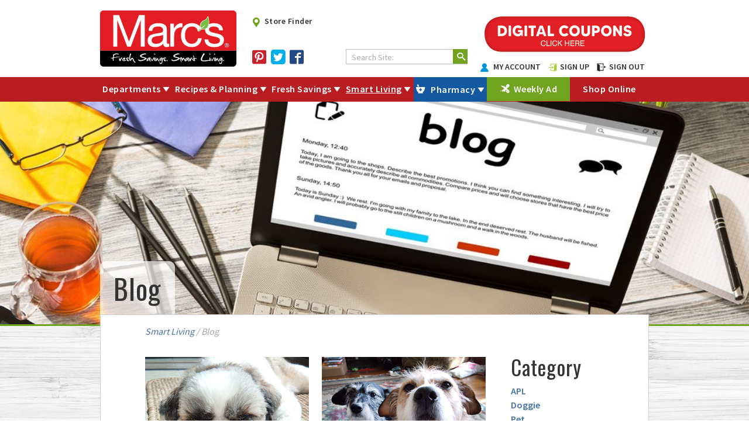

--- FILE ---
content_type: text/html; charset=utf-8
request_url: https://www.marcs.com/Smart-Living/Blog?tagid=2&page=4
body_size: 27890
content:
<!DOCTYPE html>
<html lang="en">
<head id="head"><title>
	Marc&#39;s | Fresh Savings - Blog
</title><meta name="description" content="Marc's Fresh Savings - blog"> 
<meta charset="UTF-8"> 
<meta name="keywords" content="Marc's,Fresh Savings,blog"> 
<link href="/CMSPages/GetCSS.aspx?stylesheetname=Blank" type="text/css" rel="stylesheet">
<meta name="facebook-domain-verification" content="rvqdwwuiwvznlzr0yw4h38u5eymn5g">
<meta name="google-site-verification" content="P7EY-33Os6ALhtARk9CX6onQYwqJVgZq_wgMUiOKL_4">

<meta name="viewport" content="width=device-width, initial-scale=1">
<link href="https://fonts.googleapis.com/css?family=Damion|Oswald|Source+Sans+Pro:300,400,600" rel="stylesheet">
<link href="/CMSPages/GetResource.ashx?stylesheetname=Marcs&v=20200218" type="text/css" rel="stylesheet">
<link rel="stylesheet" type="text/css" href="/app_themes/Marcs/css/slick.css">
<link rel="stylesheet" type="text/css" href="/app_themes/Marcs/css/slick-theme.css?v=20191015">
<script src="https://ajax.googleapis.com/ajax/libs/jquery/3.7.1/jquery.min.js"></script>
<script src="https://code.jquery.com/jquery-migrate-3.4.1.js"></script>
<script>window.jQuery || document.write('<script src="https://ajax.googleapis.com/ajax/libs/jquery/3.7.1/jquery.min.js"><\/script>')</script> 
<script src="/app_themes/Marcs/js/modernizr.custom.71565.js"></script>
<script src="/app_themes/Marcs/js/main.js?v=2019.11.05"></script>
<script src="/app_themes/Marcs/js/slick.min.js"></script>

<!-- Schema Markup -->
<script type="application/ld+json">
{
  "@context" : "http://schema.org",
  "@type" : "Organization",
  "name" : "Marcs",
  "url" : "http://www.marcs.com/",
  "sameAs" : [
    "https://www.facebook.com/MarcsStores",
    "https://twitter.com/marcsstores",
     "http://www.pinterest.com/marcsstores",
    "https://plus.google.com/+marcs/posts"
  ]
}
</script>
<!-- Google Tag Manager -->
<script>(function(w,d,s,l,i){w[l]=w[l]||[];w[l].push({'gtm.start':
new Date().getTime(),event:'gtm.js'});var f=d.getElementsByTagName(s)[0],
j=d.createElement(s),dl=l!='dataLayer'?'&l='+l:'';j.async=true;j.src=
'https://www.googletagmanager.com/gtm.js?id='+i+dl;f.parentNode.insertBefore(j,f);
})(window,document,'script','dataLayer','GTM-KP2TPHP');</script>
<!-- End Google Tag Manager -->
<link href="/CMSPages/GetResource.ashx?stylesheetname=Print" type="text/css" rel="stylesheet" media="print">
 
<link href="/favicon.ico" type="image/x-icon" rel="shortcut icon">
<link href="/favicon.ico" type="image/x-icon" rel="icon">
<link href="/CMSPages/GetCSS.aspx?_webparts=677" type="text/css" rel="stylesheet">
</head>
<body class="LTR Chrome ENUS ContentBody">
    
    <form method="post" action="/Smart-Living/Blog?tagid=2&amp;page=4" onsubmit="javascript:return WebForm_OnSubmit();" id="form">
<div class="aspNetHidden">
<input type="hidden" name="__EVENTTARGET" id="__EVENTTARGET" value="">
<input type="hidden" name="__EVENTARGUMENT" id="__EVENTARGUMENT" value="">
<input type="hidden" name="__VIEWSTATE" id="__VIEWSTATE" value="9o3jX1FsBioq6HE/[base64]/LNipjRXZk8jR05wQZ8kOMpfjtffK1nHIHPlVNHzRBJ296lMoCCwDG1SHqG/xmaSaobRwOjlfQRwksbDDq3wJt+sOZUg9LBHSNL2FOHa7Dj9OKJ+VUygmuYmKtzk8bI0FTI3/AIb40idyWRy9VZDsvGIlleYyK95ulFWCqyXcTB3mmhs3zPK711nifOSnhpvkEzfBw2w1arzdndSlF7bSsNBvTetqtE0doc8xTpIp5+ha43JNVwD07HidNBO7Fn/WBb0UzfujLkBfJcD8iK7eb85YKH/+u1AEClJd7rIGEcEV79Arzi/GCIBSuoGWkmrsbPnVHPiqgpaAUpRHIlbubI8qp7H8aI0D1zKpjjcciLdt/vm98lkorCKuby7582TXECgzHGuNCksMW7meC+kkxqR2OayN3tRGllMBwY3BchteeTnTwRya5FjH1brI+dYE/hGgzDUVPJKR/e++5STfJaE9lgCEud7/b9Mvd+vvofKzesE0hXQxz/Aq7Bp3phkyIaVnCyq558u0yed/sC7CeAlPu3AF/7/i1CheawTw97HU289mG+ZnNWsOWWQqjmviFhjxcpU2FOGJUVYqZbwNM+n5p4hH7FgTobnBwxJLOFtOYvtv8wWGpAh2klkWGLvfsAHW/wIyb24wBCLR5r/DrSuWsRyZ5rU9JdG+00r6mNskOKfbf3XEE9U/Tg8o/7lo9ELEnoI91bDdXcUvNXMRzQsy7pCD7pp6YqyFEVO2gVHHqZDXqDPnfw1A/Bp4f/lExmMjCRfu1Up+aZfVNdyTA6hdkPyOLbCWTtxAOKXKgPKqCXlil8JDhw6hax2HqhNSOZtVL1NNSZBGivABM7/RCMvp3Ng4+MUis08xjJ9eL03IIVCBmWxCcNHox6W9qXZo+148qOAwc6Oem3HGG4Vv/RKlP8wvrHd3mYBPOffQdbHXbPmNmwHr60mZkMNZK/zLIYacEHTVTeFya717xla/qIxk5lJm4YU/NVLlhXoX2nc7uEtOfwUpfV9bb5wxKVg6Xlvg4VMdHAAE3XettFDvol12vmLmkyuZO0gXMfE3wm0iYfRxnEbWY1qirJYah9NbpQmW28YMH4T9V8fh+sZ/nVGTBq2C0hTk657Ww8/IHIeHWEVUKlTR4P/d360x+cO6JamjC6qQ0xcQ6qnPMriCAw6/lxCBakdypobTcwaxlee3NXa/PWQXCFTeA7JN0U1ukgAavasHkC6IV4u6igyRbliURKvNv+I10f54tVnvB5S3vpw4ILqwNaHXieVFYeZTbqZiE7sbNSDn5abrp7NAi+pZd+YS48/q2G7i2HlGXaaTD9rkybcYhXi+sfPvimpV+J7CZKX3aeP0+wC04MCp/OqfVurPs+/iz6/iJzUgXTdsKoDNveV8iH4A+RzuP6cRyoEgRVymI90S10Ams1E2JnPy9tDTTMtopGneFpXCsI+RLqHfJ4oPM3WM3EU+lPACYF9koW6bhV9i8ahb0LaO8Z6mI6YqzLMcCVrVFElJiE2ye7KaAItl607kqegjc9VPjvzeas6LnmeUHt4KbvKEznyoDqSsRx9hGeQY9Zu//b2rzFVZ6lKj9TCYLCG6JSMui3nIBDtVIja21dw7I/K4RQzX71f+6weWj8QjAmCYHq1I+CaeRmZpWO/m7h4dcdSx1z0hIIX2zPXBiRrShbUJ4q/HZoC2rBOuHjL6HSTY+KCN2DGSxCGqRRVVkMJSC2XtPM9Bn59+LqRq0IYGbtuzkjB7gaXMdSGyee4qG/jlxXzD7iDpcjCybp/goC38Hq+g+5TbTynzWytWYBV+L+1cdedpMGFjRikeFwA+6/e0LHeL9Y8JBjjIKfCZmWxkoiYPBISuDSidtxENXBdxsZ4XsNed+VmMGhunGOrL3RfND67LbecHaW1dNLbps8j4l/Er5PffJTaj5IF6AyZ9+2WIRqCZQRXA8emXpy6UflXlqjS3+kyot2akmP2ZbzQyXM4t9w1MQdGIhqo8bj87/N2trUOeqCfPAUmMdDVO/S+C3LxnhSveTNEMZQBgsHWjKFEF9+enu21jYHl7eWspPo/NIsRmT+02fZ4aoCc7cikG3A2gDLEeMsgS1IvWiQBKPjBSRqO/GOm3RxiRtlhqkG2RxQBcuMJAO5/jiVKe7AtWK5pF8CeHF3m246DBTHsTTGIkkbVpbvUTpvwVRLKi+Egn5BZY8FVw3Fey4TnQRksCNVWkfu+lehIgPesomNtNDCLRYqTEPqFIj3ZmjnYgoY2wvGu0pwq9ydWOfj03xq/9zhEFnKIemCEKuskiuLNG9x/wbEeh4BaU27t3qzTLdeZjUX1B6NUYeJi+veDMbW+VssWDJkAxiBa4inmt/ty42jlJy+1HyWY9bwZm33P8T4AC343zMm+TVuSWffjGh3j+aLRlEzVc0GXQFcCgwHGWUb8fY35WypnbUQprAlIklrfSEnNbHHm76MZj43oVvu/MXNbW6lzFd6rwSoleNbby9fWfteLCI7DNPBdCHeTHgJFbnQw+tmVQOLdGocuYz5/PgI9HxVApqTvM263ZivqOZAE1+EZM6TSMq0roNaRQTl3WesveSKSqdQS2YZcgDuiPczge6nPdvVXxL3Qqt58oHACdS/ben7yesUG6DvlqKYQ7+qp0eXYm8p2RYFiYOfO0ubcIxm/HspHng1SkuD8kMy1tg4IHPfY1cVK4frGSllzR9FNoJwo3iWUEebw+mZL4B/ukxrtMG5jtSm8pwGjeg0JDTXOa8L9vg1fOmZTk2AmwuS1vks5dHo9y1f9hkmuOe7H1MifbO/[base64]//BQc+O1kdH2PIdks+gNRX+pxx02Gr/kTGMqXqdEU81+ygLiZcE3Otfq0RF89J1c5pgA/k5IbFMz82OPH6Tp0WU7TJEEOCS8cZD1/PTeTsToqbMryTBgb45BB/1lfnFXPkZZgPtCrrWwnYm30Jmm/[base64]/+KRT2hBW5hOAGF+P3oYD6YzXmXV9kvzG6Unzhs80PULk+xkStdoYHHdHIneEoDL2sN1Ljxa2HoVACDITngH3tB1mK2eBvCZGEw0f5gwcWLpTRraymt7OUQRpKAOaD93Y6O+4VW9pw3RVW0HTkqDwuupeDeBhLQICHkZZz1rWdu/swsIgp8GHXijFFFs7lvjZ2g+lvBXQoXE0GXnIP3u62ptHXd3whRJ3gVG44NUvxaUGSCnO8HHjcFcC92EtxI6n5jFqqMrbvrOattC+eSTaCMEyId9FhRZD0I/TQC7ZUvBN2X63S2jQvd/boycybEzyvN0PG8c5uLIlFLLB1X6MxJ9s1hk+Kmt11mAEuKLUOJJh/xG7i1I3MdCrLO7qb3Cum13d5lEdEedygRk+SAQSIkInHSOOHCT2JCwd4u9y3pD3hJmAinltVhpPsEUfwuGZ6Pfw6x/FzQFIIT390y4r9H5HllsoEMjZr1nF4RdFvwGa6QteM/FnreoSCTT7lKEcGcjlnGP2zl/UXt4gUgMkO07N1U2kMLvuXh4X8BcBmS52PrbE1+SfViH3383+qRGy/Qwa1ezDQ3XNNf0EgWOSzFO0h8oMozmTwupaWMeKpqG17oi5MlMqkP+PsffKoW2Q6N085mcBpx+byxkFbu83ke4Bu7V5tkRYnk7Ge+5qXktUYbFjP6jeBqQsA/JZF+2ZgWM3kXgLbF/SSajOQ6MQ5c364n4e7Ko6ZSS9LyG3Sq/1wgCI64ErQNox/iB6I63ckicNwyjID2ud9Cx5OSck6yMNoesDc5yp4JgnIYz12QyhKv4DcKYSMszrC1cOrB4V1eJSDW9K0rEWuF+Yx70fJcKEAsKxv56+gtMudiLAWbo19LHFehD/ICtVlJxf5IrS7D2D+Ex/If7UzrZ8ZAnJmA0MDppg3n+EY6Qb1jCHGBDn44/x6HXAcnhC43/[base64]/ENQlvo9nlkXRvo4LXdwpxRPywrAMtkKkwgExlVZrROgsvexS1bnn6MKHwqkTocdpMIC5pidxGnxO0Wn3k+IrCbOjfF+603q5Blz6QEu8nlrG/zWpfdOwuEpLX3cZzZVbXFoUXqR4ukbItRVHtS2Sxta9GPCW6EkmaRyQioamots98FV46YuDxlg/kIz9zDmZN/p0lMzIbgd4/EvF5GZE4HIEXe1Ux2Do4wZzos1VVNLGNGHiKuPFN/wWtzdJO/fc2l/5waBX/1ZgYssX70QQNSuPzDECzWtN1622aIbAupYJKJnRXOc2sCdPeSL/RWjwmILDUv8nP/Y5t9gq8VR9h/nvJnMt8yBuXMQ1I9eneHrjbFbJmypq7HB+ialXb/AB9NNo8kER9wc/IGp3wzI1HqKiHSEQMsgB0/OktNAaQtjE9bB850q4Jm961SovJQHsGfhqv37MDFvyQ6+CRXIaNAEvRPe2G2PnLV6QJF/rg5E8BhIYkUtySyeficzluXpIm3c58eHH/e8sn/hoRi4G+0K+X6pTqBjrdEkCx4RGCeQ91W4Pf5pgHtHfAzxdvudx2isRfba5puoK8pdzYzdC7p5G6g1akomLgr/emvlWRNp5dBzC8bdt95WY8TzgC6DZJpULMZMIZvld884xURdUSnUz5vZlBxt7p/SmRCytfKmwPWKBCTqI6t9whUFM0JYRSipuF/K+vh/m9h3xYiZql7ajnI2J9KxNpQyKYsEVxup6JU1x4mJFQnOH/neMxpcOn1+jFGvbt7zEMJxuNrKDwZYEYTBvsXHXCubdRio5HO0Z/eAROexQpYAtHUfkjHD4zfRjaWFY+LXSAn1yH2JfUoxGxtvgcEgRrCKQloYqJFfF5/vKh52BgatXp2r5nYmr2yprl5IbmKhV1UQc/uCKQNqikRNdVkrY2R5l+Mutbw4W6XhajSpGmyibgf7w1oyJx9Ac3wGucCEEpFPwTjTZD4LphZGnsPvyTrNId5JL8eyCmliNu4E/o/JLFsoNYaizmgwgKQDRGVyAzuQcUa5lhl3ovYoteHq96qTo8PbRmE0IorJCa38b+ai3b6DpchiMV3lowDcVL+RP4qmYTnNfvrM3aeXrAj5I4OPCi1tWkD/G5xHfVzOyewNizTTWiMNi9r1yrLxQeNYf0mv4fPAW2MZb4Sg7vOqSHLa000TxJsKF2mwNi/6N5Lkel/4htCehALsWDV0d4gAckZ7eKx7Ap+78c9xzQLgG8yNMJwZ2r57e7kRe4hqMZIROTZ16GWE8UTwYGEAoXm5njpo9Oyfevd70g0NfQvXfJEexKn6csc/ppvFHGJKVIqXO6kBKxPtN67HCVgvkRkfMLgPka2Vtl0Q/19aXkgJhcs9TXS+xsoo6DOFEh/reNnsKRbB/AwwDVU7SackLQr5O89qkLJdbldXr7K82/[base64]/Noxd7/YVlAsEKzhAL/7Yi6UEhMI+6CgC+GkafN4yN20iN2jkFQkW8xQ9D5+PIh+qWeePyGLuFg4UcouiEzke64kUrrKKk03gynP3LCaHIptgA8JCMtL0N6mDzf38dyTvwNCJpWPT/h/qHrLegxB4RRK50ei0CNoQhQpAj9OhOqU3UvMb7nrcoy+wKawd6RIsBuyFpPmQHVFinT6mfcd3APOp8UbNO4XIJDsos8ro+gnQ5+5wx0HPPH0OmaLyrUqH/yliC5h2Q1oNkdpHXYk1P/X3694UUN2gJSpGpENSsZ89npeP0wdAnL6BM53HY/BLqGFmAxRHPY/VYtc7WjOa0IEabFjhngqkg8S/WSA5IenyXV+Xo9KSzmol7zNYQ+mQ8q0+wtfeylIgKxsTwouoClr+Py7enJsLW2NVTDBQMQ5qLO32GnBy8m0Dk9nAoipW7KmUF5Swi8Z1l7N6hR0aqi+1KvUlP9v0Osad9z5x1BSI8e4xZwGFKAA4Qst4qvs55ac6xC70FYNuyHMPZBvI/QG3AbsxfxBhqq2v5199bUjQ/wUb6/BqaNzqxK/WlWpYKMyybzPSgDAlirTU89m77ZLssz8Gn1uNfoVuQSNXHSQVA010bUcvEAZDxlbXrUQYEAOx3/R73SfavmzNmPaye05ErS1z4Sp1Pss0W+HH+RDQJiculH8u/fnru4lPYx5og7bMNhqwVeJG0o6oLDhmmVt5iTfaWdPDgUDWviaiCqbRFz6aSYXb7biHfRTMRXq89P9kcg2Yu4qt8CoV+/mesIckh7PpqSGydbGTJobqh2DdY49fl/XhXcgw0bPmt3nCN3FXFFMjdqRQyLUQalphVjBEgyjUcjBFkMOX6fLS3f36iDgZSBrfBsOerZBmniFd2fb+v61lhx1N4Abi7DRyGm2Ccl8KujtQiCS3KpVFFg6C/sqwznnZ0z2jKMt0Eeqn8FpFj7fUG5RUbe1P0TwhouMiiRvp2XjgviDb7FQlueLM1cNkZkNHFbXOf3FGUDM6/vUDWwBnMbWZ0fKjxo1JrgO/EwlBK5qqaRNo0jcEhNcMNbnnZNEuc26GG7KsXx5ei4VidBHeYSQXdDjskrTyLm2FMb6qPwchf7BsknIaFKaaUF0EgPMkv5i7OtEZAf5En2TAIqBl3r+6gZ/cNUw/M5FSdujmRXBzndLZuNeOdx0GAudBgEpuvGmQNZSEgSr0dynROH/gl+Eu/u8aAa5fnzIaDOGnZ09NdGOX0OXrg3p1WvODbQnuzWrW+faRwTeYXR/sefa6jTnKl+HVK8ffD8IB0cofTKA5Yyc9WEheLUpQH4LCHx2SAwfCBUBkDhGkLMn9h8qWrQMzGBzOEoUT1ttWQDyZmXkbJ0ZA6KEfPqp6c+eqJbKzEJzO+p/pPhjWQzN4YFb51qoej5gI7gXXuH9MtVhZDjzgF4zclGz+NkW7mg1D9DLPZKe1N+sfzARSb2/[base64]/VkJcYeaEiHV/qBU7xlXUQgQsMiun9YyC+U0lXfr9Ebrr2hy98+hTESeHTgbU7dnaskE6U7jFebBWNIXaI52Kw4hS0DBNae7SXcGOL+hssrbF1Cw0oTTy1U8jMnBt1jA8xc12jH/7AQg3S7RodEIRoIIWawL98UP6VOn9HauUx3CsXcD2OQeuneDP9O2ZApvNk9aia7t2ljJlt8SpDJwJudJ3i3MvSgN7UMn4Oe4ltrSmEYrUaOhyfDB6+P9b50iYTmNnGsTAjJgQ1WhEdDFYuY5I3DEYFX/us5McqkweXlKCUvB2N0ahmR662TfQDrje2OsUyNF0uBzK8kP9ZWLTSenfbOyvANaWc93dHlcT3nT1w4bSKwPOlEaJcwT1t3fqaDwDTOZwgypvujaJVF7JxdtyBUN5hQirJ7qYbugQzvtKUG4KpKnD/JysZdlOf4M3DM+qig0jFf/acBbHhKgchJPo8GkN/Th4PQo0KdZOatAAOBgSzJKAI5FO7Ob0DzC/WisNXEhyoiG+g9O+E47DQ9xQ2uzvIFBvNtZau7meoOrf5Qs+evXozgnGQvKhwZN+M9BY27rzTrYt99kv6WCD0ols4IoZPH3gIwjRhynLnmrM64Ivpw5YXDzrNWBrj6WkUyHVIwkwhb/rTN8ZPxyu/4j9T5kJNOUXy28Y2KAVtwrkWYS80Hb9WfbkbtDbYl5nN7DcYW2orvvbeJtscXkZYaQ3My5R3sdi51G1rnLfeWd5OAU3Y2awmXqGsGsTfyEIuuCfFsIvz3/epm2EYlvcUrgzuoBaWJEVCJvk/cBqp3Tv6FCdzJFieomd3orCvGhYOkkpAC2edJXgYlM2jY/OTuE/nmN6zcQBXkncpUdkQd+9vFMjFwg7h8sbfZHi5C0XYbh6Ilyn4jze/F8bPUHeHcHw4cZM606XpXe/LEi2X1tNtAOZNXARUS3OntiB26QN/p/z8bnvB1fL1xgK+P3Mn/[base64]/MJSHdPVMdmdsN05DgGwIOWEzigMNdBT51TyeUyjM+K3+Tl60gO42UDJ1FYrUOavcweBwqSR6xgKILqt4NbXouIEOYEV4DSrb2SgHlRfR0Ac5s9wTPP01PGu8hMmP4xdQ9MATJHRzthDj82OL/SpGgD8GmWzHZXG3bCBJJHD6TAecjBTwfw635MWsCpr/ZlXPJWnIfL4X8n1PTs2ndfzCT+HYREmnGjrZCrTPtBMIviyWd8CSbNG/LRX32uLEWMQeY7c3CWovWy26XACXJz/sLb1Q2CJNW0dZzBcQmpn4hiR393Ol7qlxLUSHll0MSXddWDXv821s41JF2etY1LTzdTRdvkJD13RWJqmkEQ+VRxsV4qxEGZ0b+4LwAYoeBFSTrluzERk4ke3vVlmC/I9IAECi1T2/MbcOh6Ayweu8pc4TYpUzkLDnEMeb+elz9bpfKXOwj4tSwNoVAN3GnMAi+4PbDrezHOM2+XiavqNpZyS3P+wJbyC8cjCXTn1iSbc5UkV+pSVoHDEnak8Tsh1mMv627g+dz8o94G0ypv5FCzpbwed87r2Za/[base64]/32zOVYTLRyAisIz0hfol5hXC6DvPd0X28bn8d9KAZ9C+RrDFpQYY7+ONt97/gkgkP8fSayawQRIQ4azzoYN0THEa+Hy5W5DNTReGSB9hwbZeDW7ePy/13FrTt2oPky4TQHo8NuZB/eh73I4eI6cT77j1V/1GWv7GWs/S9TbrJVJv9/1GC09y0cvRxDnCmyAkluVy4Xfme6IPelolQVDumCxmU0wvmy49bfjiDSilaPFTvMy6ONlPBXzZElPBg7N52j2HAfXYYRLrijZdVeTqeLXA3CkhjaYjpBpN/vSVkefdG/[base64]/bDIRmoxg7xFBRP4443qdMWpTbL/rIhefaPTt2jSmzIwek14rvlRBM89vToh86DLy9R7WS/WjLEdlEkLpkWOTDYMz92O9jY8CJCrcWGokXiq0FxYT0/A3plHMJg+GDwwU3PBC5GSd0jPFWK6DsFeM+YhaaVIjzx6BwFq3XiwcXt+6vbF/gKtAy4QVhliz07Q/[base64]/vuiFm1EUVN+ND51OdWDKipreFuRsF4mOPSlHC3JQxE1L9mrHnyDEzU9SUag6UkGG6gDcWwnNofBHurgbjfLlPzKH0YWcsTHcFWmVuK+AmxcgkZ46AnVUWBtGoij+3+iUDHTP/L8XbKlJLdRVshJRQtbfjR/68gtJBca8W0x3RlCiR+umT0bPpm2fcwdX3kgEdvoz1AxYt4XVFYaJgH07zL+0Pu1CavirB0OKJMC/5EfIBbS4FYb+R7aqDs1OPQTJD0Y/PGPWywlaFHs8fdLwcWgrkVxPvTZHThK6+d+NKLaFc9Ej5GceZuSGGV+fslwc+KsQbuY6R/mVUiIkbVFAInksWmZo2w9fnaJ/JN8MZvWx0xJJZAmINBVaAQWiqZ7hTCaiYfEiwQUtHfmMLfSQB75wweJW3K1bijfiFk0KscmskCvFGDcMFvec/guEu0xF8t0ni7w0jo0GPWZMUYiXSKP4Eb7I5cJcix0WbptQXexs2BPx9vQaY4hgMIoxwhJ1QZBTgzsY4hYQ6+sCcL2/kHu2K6SdR2eUrZIpYd2KE9R0H4CdEo1X4+SvPH4NBSkiHb8PHfSlBO/nRtC2ItDovkBu+S9XdXrFzOgk2x1n3EOTzmC4HvNH9/PdV/aPTmmtYj2u++tjV8/giqqAIdYCU5CfdDfcbAJCXEZeHrBFGCkeAzpsJQ4QfLsQ3pjDe9ljFzMXUkvWG+DVZtcAAvW2LNMrc5c7Y2QtyY/WoOkhyG6oBVPUzubCmWGGdIage+ElozEzLFDbEVbCoZbUOQ3Z09nk7ItvG3eYopW5pj9KZHKdJy9eRnj20qwaQ16cLxNWwNr8VDTB30QjVbJzIm7dpjzEX9GH5rAannuq+LdgnDhlGN0O1eB6Q==">
</div>

<script type="text/javascript">
//<![CDATA[
var theForm = document.forms['form'];
if (!theForm) {
    theForm = document.form;
}
function __doPostBack(eventTarget, eventArgument) {
    if (!theForm.onsubmit || (theForm.onsubmit() != false)) {
        theForm.__EVENTTARGET.value = eventTarget;
        theForm.__EVENTARGUMENT.value = eventArgument;
        theForm.submit();
    }
}
//]]>
</script>


<script src="/WebResource.axd?d=pynGkmcFUV13He1Qd6_TZHb3zgDOAe3kCuGer_fuoKwsOOVby6Dd1VukeuilNQ5hnJlZCk6tMaxv-pmaO_R_2Q2&amp;t=638901627720898773" type="text/javascript"></script>

<input type="hidden" name="lng" id="lng" value="en-US">
<script type="text/javascript">
	//<![CDATA[

function PM_Postback(param) { if (window.top.HideScreenLockWarningAndSync) { window.top.HideScreenLockWarningAndSync(1080); } if(window.CMSContentManager) { CMSContentManager.allowSubmit = true; }; __doPostBack('m$am',param); }
function PM_Callback(param, callback, ctx) { if (window.top.HideScreenLockWarningAndSync) { window.top.HideScreenLockWarningAndSync(1080); }if (window.CMSContentManager) { CMSContentManager.storeContentChangedStatus(); };WebForm_DoCallback('m$am',param,callback,ctx,null,true); }
//]]>
</script>
<script src="/ScriptResource.axd?d=NJmAwtEo3Ipnlaxl6CMhvqlYQdZ8d1P4RKJKgOPO9ngTTCE4VIEb8EIOOZIei_KdbaJIyPQo-a6W1GC2LtPIsA3Az-R63qJeD-Q4-LicK_QtDh7s26f4mdfs5qClkMfWd8Y-G-YQ6qz5aWflxtzn1FYmjKhpAMjM6xgKkxbqGjs1&amp;t=32e5dfca" type="text/javascript"></script>
<script src="/ScriptResource.axd?d=dwY9oWetJoJoVpgL6Zq8OOSN911JXCjeVcKsHDaf-WF0au8JWIFlwt7aAjoGCiL7TD9sBg_RywW4W5uwx_Cjug2aG8vqSyOnMaHODW4HAySVbQGdbEtPeBqETJJ2emxGTtLJtmWtaqVIqH5BC3xtYHQKk_cbcYubuCodQj97LP01&amp;t=32e5dfca" type="text/javascript"></script>
<script src="/ScriptResource.axd?d=eE6V8nDbUVn0gtG6hKNX_DXLg_UD5s9Ad1YHeH3x3ef7LEq8rv5YJWFWFS-1WGIm7FRzqvEaI3cIzUbdtyI5C8V0UW27MVd4C_cWQY1h31_8r6L39w6iNnot80t1wSBt0&amp;t=27679117" type="text/javascript"></script>
<script src="/ScriptResource.axd?d=mcAASOSteirJeuV-3by3Uedp7uS9Tkz4YLRlZSXYCxw0SL6HLA0iuKnenzkydkoR9Mq9xdfBOL3-LwHGNJrdaHDHck6amlPVSOaH6vZQVuk1&amp;t=27679117" type="text/javascript"></script>
<script src="/ScriptResource.axd?d=jwf4VSQi7LeShc44FJ-gAUhK4d5AuolsQHFlV2gEg54V9KkCynCi77aalheYnMtZbJinCKhxXTegTxW1h5pBsUFf-kNyyyoK9yfMFzIjRFH1x795TWihZvG2xhYxaJBI0&amp;t=27679117" type="text/javascript"></script>
<script src="/ScriptResource.axd?d=HEFpVKbnoeQjkjHkFKu3MJVVw2icjgmzNO_y_CWJqz4oFm-3eJRC50D2wwJV20Z8KJeNssgttmXkHYcLQaq8xMzYlolR_Rab3P_nJz2iMTpoO9hcqypjBIMjSrfVP72E0&amp;t=27679117" type="text/javascript"></script>
<script src="/ScriptResource.axd?d=X6kQKInQS5YQqruiTh57iCKwQY3Yx-Z-W0HB6nSaLkJhx2w7BCgcFdXbVYobe8CYa4nMMMeKwLJ82lquKu_siabh50_Zu7ooYgtifX9-MF4qcJDzjD3O4DD_-7VBJwdF0&amp;t=27679117" type="text/javascript"></script>
<script type="text/javascript">
	//<![CDATA[

var CMS = CMS || {};
CMS.Application = {
  "language": "en",
  "imagesUrl": "/CMSPages/GetResource.ashx?image=%5bImages.zip%5d%2f",
  "isDebuggingEnabled": true,
  "applicationUrl": "/",
  "isDialog": false,
  "isRTL": "false"
};

//]]>
</script>
<script type="text/javascript">
//<![CDATA[
function WebForm_OnSubmit() {
null;
return true;
}
//]]>
</script>

    <script type="text/javascript">
//<![CDATA[
Sys.WebForms.PageRequestManager._initialize('manScript', 'form', ['tctxM',''], [], [], 90, '');
//]]>
</script>

    <div id="ctxM">

</div>
    
<!-- Google Tag Manager (noscript) -->
<noscript><iframe src="https://www.googletagmanager.com/ns.html?id=GTM-KP2TPHP" height="0" width="0" style="display:none;visibility:hidden"></iframe></noscript>
<!-- End Google Tag Manager (noscript) -->
<header id="site-header" class="site-header">  
	<div class="content header-primary-content">
	
      <a href="/" id="main-logo">
        <span class="sr-only">Marcs Logo, navigate home</span>
      </a>
      <a class="desktop-none md-none header-store-finder" href="/Store-Finder">
        <i class="icon-m-map"><span class="sr-only">Store Finder</span></i>
      </a>
      <button type="button" id="mobile-nav-btn">
          <div class="nav-top-bar"></div>
          <div class="nav-mid-bar"></div>
          <div class="nav-bot-bar"></div>
      </button>
      <div class="site-header-controls">
        <ul class="utility-link-list inline-ul mobile-none md-none green-icons">
            <li><a href="/Store-Finder"><i class="icon-m-map"></i>Store Finder</a></li>
            <!--<li><a href="https://shop.marcs.com/s/1000-4208/" target="_blank"><i class="icon-credit-card-back"></i>E-Shop</a></li>-->
            <li></li>
        </ul>
        
         <ul class="inline-ul header-social-icons social-icons">
        <li><a href="https://www.pinterest.com/marcsstores/" target="blank"><span class="sr-only">pinterest</span>
          <span class="icon-m-pinterest"></span>
          </a>
        </li>
        <li><a href="https://twitter.com/marcsstores" target="_blank">
          <span class="sr-only">twitter</span><span class="icon-twitter-square"></span>
          </a>
        </li>
        <li><a href="https://www.facebook.com/MarcsStores" target="blank">
          <span class="sr-only">facebook</span><span class="icon-facebook2"></span>
          </a>
        </li>
      </ul>
          
        <div class="header-search-box search-box mobile-none md-none">
            <div id="p_lt_ctl01_SmartSearchBox_pnlSearch" class="searchBox" onkeypress="javascript:return WebForm_FireDefaultButton(event, &#39;p_lt_ctl01_SmartSearchBox_btnSearch&#39;)">
	
    <label for="p_lt_ctl01_SmartSearchBox_txtWord" id="p_lt_ctl01_SmartSearchBox_lblSearch">Search Site:</label>
    <input name="p$lt$ctl01$SmartSearchBox$txtWord" type="text" maxlength="1000" id="p_lt_ctl01_SmartSearchBox_txtWord" class="form-control">
    <input type="submit" name="p$lt$ctl01$SmartSearchBox$btnSearch" value="Search" id="p_lt_ctl01_SmartSearchBox_btnSearch" class="btn btn-default">
    
    <div id="p_lt_ctl01_SmartSearchBox_pnlPredictiveResultsHolder" class="predictiveSearchHolder">

	</div>

</div>

            <div class="search-btn-graphic"><span class="icon-search"></span></div>
        </div>
      </div>
      
      <!--<a class="mobile-none md-none btn_my-marcs-savings" href="/freshsavings/My-Marcs-Login">
        <span class="sr-only">My Marc's Savings, sign up today and start saving!</span>
      </a>-->
                  <div class="mobile-none md-none my-marcs-savings-wrapper">
      <a href="/freshsavings/My-Marcs-Login" class="btn_my-marcs-savings">
        <span class="sr-only">Digital Coupons</span>
      </a>
       <div class="marcs-savings-login-options">
         <span><a href="/Registration-Edit-Page" style="font-size: 14px;"><img src="/App_Themes/Marcs/images/Header_Profile-Icon.png" style="height:15px;" alt="Header Profile Icon"> MY ACCOUNT</a></span>
          <span><a href="/My-Marcs-Login" style="font-size: 14px;"><img src="/App_Themes/Marcs/images/Header-Login.png" alt="Header Login" aria-hidden="true" style="height:15px">SIGN UP</a></span>
          <span><a href="/?logout=true" style="font-size: 14px;"><img src="/App_Themes/Marcs/images/Header_Logout.png" alt="Header Logout" aria-hidden="true" style="height:15px">SIGN OUT</a></span>
       </div>  
</div>  

    </div>
	<div class="primary-red" id="sticky-nav">
		<div class="content row">
			<div class="col-full md-pad-none sm-pad-none">
				<div class="main-nav-wrap">
					<nav id="main-nav">
						<div class="main-nav-extra-links row">
							<div class="text-left border-right green-icons">
								<span class="col-3rd pad-top-1em">
                                  <span class="icon-credit-card-back"></span>&nbsp;&nbsp;<a href="https://shop.marcs.com/s/1000-4208/" target="_blank">Shop Online</a></span> 
                                  <span class="col-3rd pad-top-1em"><span class="icon-m-shop"></span>&nbsp;&nbsp;<a href="https://shop.marcs.com/s/1000-4208/">Cart</a></span>
                                  <span class="editLogout mobile-myMarcs-nav col-3rd pad-top-1em">
                                    <svg version="1.1" xmlns="http://www.w3.org/2000/svg" class="icon-user" viewbox="0 0 32 32">
                                      <title>user</title>
                                      <path d="M18 22.082v-1.649c2.203-1.241 4-4.337 4-7.432 0-4.971 0-9-6-9s-6 4.029-6 9c0 3.096 1.797 6.191 4 7.432v1.649c-6.784 0.555-12 3.888-12 7.918h28c0-4.030-5.216-7.364-12-7.918z"></path>
                                    </svg>
                                    <a class="" href="/Registration-Edit-Page">My Profile</a>
                                  </span>
							</div>
							<div class="col-full pad-bottom-1em pad-top-2em">
								<div class="search-box header-search-box header-search-box-mb-nav">
									<div id="p_lt_ctl02_SmartSearchBox1_pnlSearch" class="searchBox" onkeypress="javascript:return WebForm_FireDefaultButton(event, &#39;p_lt_ctl02_SmartSearchBox1_btnSearch&#39;)">
	
    <label for="p_lt_ctl02_SmartSearchBox1_txtWord" id="p_lt_ctl02_SmartSearchBox1_lblSearch" style="display:none;">Search for:</label>
    <input type="hidden" name="p$lt$ctl02$SmartSearchBox1$txtWord_exWatermark_ClientState" id="p_lt_ctl02_SmartSearchBox1_txtWord_exWatermark_ClientState"><input name="p$lt$ctl02$SmartSearchBox1$txtWord" type="text" maxlength="1000" id="p_lt_ctl02_SmartSearchBox1_txtWord" class="form-control">
    <input type="submit" name="p$lt$ctl02$SmartSearchBox1$btnSearch" value="Search" id="p_lt_ctl02_SmartSearchBox1_btnSearch" class="btn btn-default">
    
    <div id="p_lt_ctl02_SmartSearchBox1_pnlPredictiveResultsHolder" class="predictiveSearchHolder">

	</div>

</div>

                                    <div class="search-btn-graphic"><span class="icon-search"></span></div>
                                </div>
							</div>
						</div>
                        
	<ul id="menuElem">
		<li class="shop-nav">
			<a href="/Shopping">Departments</a>
			<ul>
				<li>
					<a href="/Shopping/Grocery">Grocery</a>
				</li>
				<li>
					<a href="/Shopping/Household">Household</a>
				</li>
				<li>
					<a href="/Shopping/Produce">Produce</a>
				</li>
				<li>
					<a href="/Shopping/Meat-and-Poultry">Meat &amp; Poultry</a>
				</li>
				<li>
					<a href="/Shopping/Cold-Cut-Counter">Cold Cut Counter</a>
				</li>
				<li>
					<a href="/Shopping/Closeouts">Closeouts</a>
				</li>
				<li>
					<a href="/Shopping/Bakery">Bakery</a>
				</li>
				<li>
					<a href="/Shopping/Health-and-Beauty">Health &amp; Beauty</a>
				</li>
				<li>
					<a href="/Shopping/Pet-Department">Pet</a>
				</li>
				<li>
					<a href="/Shopping/babycare">Baby</a>
				</li>
				<li>
					<a href="/Shopping/Seasonal">Seasonal</a>
				</li>

			</ul>
		</li>
		<li>
			<a href="/Recipes-Planning">Recipes &amp; Planning</a>
			<ul>
				<li>
					<a href="/Recipes-Planning/Dinner">Dinner</a>
				</li>
				<li>
					<a href="/Recipes-Planning/Lunch">Lunch</a>
				</li>
				<li>
					<a href="/Recipes-Planning/Breakfast">Breakfast</a>
				</li>
				<li>
					<a href="/Recipes-Planning/Snack">Snack</a>
				</li>
				<li>
					<a href="http://bit.ly/1OQbsL9">Planning</a>
				</li>

			</ul>
		</li>
		<li>
			<a href="/freshsavings">Fresh Savings</a>
			<ul>
				<li>
					<a href="/freshsavings/promotions-contests-tickets">Promotions &amp; Savings</a>
				</li>
				<li>
					<a href="/freshsavings/gift-cards">Gift Cards</a>
				</li>
				<li>
					<a href="/freshsavings/Online-Coupons">My Marc&#39;s Savings Coupon Gallery</a>
				</li>
				<li>
					<a href="/freshsavings/MMS-FAQ">My Marc&#39;s Savings - FAQ</a>
				</li>

			</ul>
		</li>
		<li class="Highlighted">
			<a href="/Smart-Living">Smart Living</a>
			<ul>
				<li class="Highlighted">
					<a href="/Smart-Living/Blog">Blog</a>
				</li>
				<li>
					<a href="/Smart-Living/Community-Outreach">Community Outreach</a>
				</li>
				<li>
					<a href="/Smart-Living/Produce">Organic Produce</a>
				</li>
				<li>
					<a href="/Smart-Living/2021-Back-To-School-List">2025/2026 School Supply List</a>
				</li>

			</ul>
		</li>
		<li class="md-up-hide">
			<a href="https://marcs.instacart.com/store/marcs/storefront">Delivery Instacart</a>
		</li>
		<li class="md-up-hide">
			<a href="https://www.doordash.com/convenience/store/31980471">Delivery DoorDash</a>
		</li>
		<li class="pharm-nav">
			<a href="/Pharmacy">Pharmacy</a>
			<ul>
				<li>
					<a href="https://marcsweb.rxtouch.com/locator">Find a Pharmacy</a>
				</li>
				<li>
					<a href="/Pharmacy/Marc-s-Pharmacy-App">Marc&#39;s Pharmacy App</a>
				</li>
				<li>
					<a href="https://marcsweb.rxtouch.com/marcs/web/">Refill or Transfer Prescriptions</a>
				</li>
				<li>
					<a href="/Pharmacy/Medication-Therapy-Management">Medication Therapy Management</a>
				</li>
				<li>
					<a href="/Pharmacy/Immunization-Services">Immunization Services</a>
				</li>
				<li>
					<a href="/getattachment/Customer-Service/policies/Language-Interpreting-Services/interpreting-services.pdf.aspx?lang=en-US">Language Interpreting Services</a>
				</li>
				<li>
					<a href="/Pharmacy/medicare-part-d">Pharmacy Closures</a>
				</li>

			</ul>
		</li>

	</ul>



						<ul class="main-nav-extra-links">
							<li>
								<div class="main-nav-extra-links row pad-bottom-1em">
									<div class="col-full pad-right-2em pad-top-2em sm-text-center">
										<h2 class="damion">Follow Marc's!</h2>
										<div class="col-full pad-none social-icons">
                                          <a href="https://www.pinterest.com/marcsstores/" target="blank"><span class="icon-m-pinterest"></span></a>
                                          <a href="https://twitter.com/marcsstores" target="_blank"><span class="icon-twitter-square"></span></a>
                                          <a href="https://www.facebook.com/MarcsStores" target="blank"><span class="icon-facebook2"></span></a>
                                          
                                        </div>
									</div>
								</div>
							</li>
						</ul>
					</nav>
                    <div class="mb-feature-nav" id="mb-feature-nav">
                      <ul>
	<li class="desktop-none coupon-savings-link"><a href="/freshsavings/My-Marcs-Login">My Marc&#39;s Savings Program</a></li>
	<li class="fresh-savings"><a href="https://marcs.ideal.sale">Weekly Ad</a></li>
    <li class="mobile-none">
        <strong tabindex="0">Shop Online</strong>
        <ul>
            <li><a href="https://marcs.instacart.com/store/marcs/storefront" target="_blank">Delivery Instacart</a></li>
           <!-- <li><a href="https://www.doordash.com/convenience/store/31980471" target="_blank">Delivery DoorDash</a></li>-->
 	    <li><a href="https://www.doordash.com/business/marcs-13434867" target="_blank">Delivery DoorDash</a></li>
            <li><a href="https://shop.marcs.com/s/1000-4208/orders/1132-1016" target="_blank">Order Party Trays</a></li>
            <li><a href="https://shop.marcs.com/s/1000-4208/orders/1132-1018" target="_blank">Order Marc&rsquo;s Gift Cards</a></li>
            <li><a href="https://shop.marcs.com/s/1000-4208/orders/1132-1017" target="_blank">Order Pet ID Tags</a></li>
        </ul>
    </li>
</ul>
                  </div>
				</div>
			</div>
		</div>
	</div>
</header>


<main class="wood-grain">
  <div id="p_lt_ctl05_pageplaceholder_p_lt_ctl00_PageHero_PageHero" class="page-hero__hero">
	<div class="page-hero__bg desktop-hero-bg md-up-show" data-bg="/Marcs/media/Marcs/hero-images/blog1200x320.jpg"></div>
	<div class="page-hero__bg mobile-hero-bg md-up-hide" data-bg="/Marcs/media/Marcs/hero-images/blog1200x320.jpg"></div>

	
		<div class="content">
			<div class="page-hero__page-title">
				<h1 class="display-text">Blog</h1>
			</div>
		</div>
	
</div>

  <div class="content row">
    <div class="pad-80 border-top main-content">
      <div class="col-full">
        <div class="breadcrumbs pad-top-1em pad-bottom-2em">
          <em><a href="/Smart-Living" class="CMSBreadCrumbsLink">Smart Living</a> / <span class="CMSBreadCrumbsCurrentItem">Blog</span>
</em>
        </div>
      </div>
      <div class="row pad-bottom-1em">
        <div class="col-3-4ths sm-col-full pad-none sm-text-center">
          <div class="xs-only">
<ul class="inline-ul blog-mobile-anchor-links">
	<li><a href="#blog-section_category">Category</a></li>
	<li>&nbsp; | &nbsp;</li>
	<li><a href="#blog-section_archive">Post Archive</a></li>
</ul>
</div>

<div class="col-half m-col-full sm-col-full blog-recent-post sm-pad-top-2em pad-bottom-2em equalize">
  <a class="inline-block" style="margin-bottom:10px;" href="/Smart-Living/Blog/August-2015/Tonio-–-A-Shih-Tzu-with-Superpowers"><img src="/Marcs/media/Marcs/Blog/tonio-shih_tzu-doggie-rewards_080315.jpeg?ext=.jpeg" alt="tonio shih tzu doggie rewards 080315"></a><br>
  <a class="text-size-1p125 strong" href="/Smart-Living/Blog/August-2015/Tonio-–-A-Shih-Tzu-with-Superpowers">Tonio – A Shih Tzu with Superpowers</a><br>
  <p style="margin-top:0;"><span class="text-size-p875">By: Lisa Tarcy - Cleveland APL</span><br>
  Date: Aug 03, 2015
  <p style="margin:0px;" class="blogsummary">Another great success story from the Cleveland APL &amp; Marc&#39;s Doggie Rewards!&nbsp; Marc&#39;s Grocery Store donates 100% of the profits from the sale of Doggie &amp; Kitty Rewards to benefit animal protection charities!&nbsp;$469,744 has been donated to Animal Protective Charities so far from Marc&#39;s Grocery Stores with the sale of these treats!</p>
</div><div class="col-half m-col-full sm-col-full blog-recent-post sm-pad-top-2em pad-bottom-2em equalize">
  <a class="inline-block" style="margin-bottom:10px;" href="/Smart-Living/Blog/July-2015-(1)/Coco-Murphy-—-Two-Small-Dogs-Help-Mend-a-Big-Hol"><img src="/Marcs/media/Marcs/Blog/coco-murphy-dogs-doggie-rewards_071515.jpeg?ext=.jpeg" alt="coco murphy dogs doggie rewards 071515"></a><br>
  <a class="text-size-1p125 strong" href="/Smart-Living/Blog/July-2015-(1)/Coco-Murphy-—-Two-Small-Dogs-Help-Mend-a-Big-Hol">Coco &amp; Murphy — Two Small Dogs Help Mend a Big Hole in a Volunteer’s Heart</a><br>
  <p style="margin-top:0;"><span class="text-size-p875">By: Lisa Tarcy - Cleveland APL</span><br>
  Date: Jul 15, 2015
  <p style="margin:0px;" class="blogsummary">Another great success story from the Cleveland APL &amp; Marc&#39;s Doggie Rewards!&nbsp; Marc&#39;s Grocery Store donates 100% of the profits from the sale of Doggie &amp; Kitty Rewards to benefit animal protection charities!&nbsp;$469,744 has been donated to Animal Protective Charities so far from Marc&#39;s Grocery Stores with the sale of these treats!</p>
</div><div class="col-half m-col-full sm-col-full blog-recent-post sm-pad-top-2em pad-bottom-2em equalize">
  <a class="inline-block" style="margin-bottom:10px;" href="/Smart-Living/Blog/May-2015/Ana-Rose-and-Kodak-–-two-rabbits-who-found-their-h"><img src="/Marcs/media/Marcs/Blog/ana_rose-kodak-rabbits-pet-rewards_050415.jpeg?ext=.jpeg" alt="ana rose kodak rabbits pet rewards 050415"></a><br>
  <a class="text-size-1p125 strong" href="/Smart-Living/Blog/May-2015/Ana-Rose-and-Kodak-–-two-rabbits-who-found-their-h">Ana Rose and Kodak – two rabbits who found their happily ever afters together!</a><br>
  <p style="margin-top:0;"><span class="text-size-p875">By: Barbara - Cleveland APL</span><br>
  Date: May 04, 2015
  <p style="margin:0px;" class="blogsummary">A great success story from the Cleveland APL &amp; Marc&#39;s Doggie &amp; Kitty Rewards! Marc&#39;s Grocery Store donates 100% of the profits from the sale of Doggie &amp; Kitty Rewards to benefit animal protection charities!</p>
</div><div class="col-half m-col-full sm-col-full blog-recent-post sm-pad-top-2em pad-bottom-2em equalize">
  <a class="inline-block" style="margin-bottom:10px;" href="/Smart-Living/Blog/April-2015/Tiger,-a-gorgeous-brown,-cream-and-red-tortie!"><img src="/Marcs/media/Marcs/Blog/tiger-tortie-cat-kitty-rewards_040715.jpeg?ext=.jpeg" alt="tiger tortie cat kitty rewards 040715"></a><br>
  <a class="text-size-1p125 strong" href="/Smart-Living/Blog/April-2015/Tiger,-a-gorgeous-brown,-cream-and-red-tortie!">Tiger, a gorgeous brown, cream and red tortie!</a><br>
  <p style="margin-top:0;"><span class="text-size-p875">By: Barbara - Cleveland APL</span><br>
  Date: Apr 07, 2015
  <p style="margin:0px;" class="blogsummary">Another great success story from the Cleveland APL &amp; Marc&#39;s Kitty Rewards! Marc&#39;s Grocery Store donates 100% of the profits from the sale of Doggie &amp; Kitty Rewards to benefit animal protection charities! $469,744 has been donated to Animal Protective Charities so far from Marc&#39;s Grocery Stores with the sale of these treats!</p>
</div><div class="col-half m-col-full sm-col-full blog-recent-post sm-pad-top-2em pad-bottom-2em equalize">
  <a class="inline-block" style="margin-bottom:10px;" href="/Smart-Living/Blog/April-2015/Paris-the-Cat"><img src="/Marcs/media/Marcs/Blog/paris-the-cat-kitty-rewards_040115.jpeg?ext=.jpeg" alt="paris the cat kitty rewards 040115"></a><br>
  <a class="text-size-1p125 strong" href="/Smart-Living/Blog/April-2015/Paris-the-Cat">Paris the Cat</a><br>
  <p style="margin-top:0;"><span class="text-size-p875">By: Barbara - Cleveland APL</span><br>
  Date: Apr 01, 2015
  <p style="margin:0px;" class="blogsummary">A great success story from the Cleveland APL &amp; Marc&#39;s Kitty Rewards! Marc&#39;s Grocery Store donates 100% of the profits from the sale of Doggie &amp; Kitty Rewards to benefit animal protection charities! $469,744 has been donated to Animal Protective Charities so far from Marc&#39;s Grocery Stores with the sale of these treats!</p>
</div><div class="col-half m-col-full sm-col-full blog-recent-post sm-pad-top-2em pad-bottom-2em equalize">
  <a class="inline-block" style="margin-bottom:10px;" href="/Smart-Living/Blog/February-2015/Rosie-the-Dog"><img src="/Marcs/media/Marcs/Blog/rosie-dog-doggie-rewards_021215.jpeg?ext=.jpeg" alt="rosie dog doggie rewards 021215"></a><br>
  <a class="text-size-1p125 strong" href="/Smart-Living/Blog/February-2015/Rosie-the-Dog">Rosie the Dog</a><br>
  <p style="margin-top:0;"><span class="text-size-p875">By: Barbara - Cleveland APL</span><br>
  Date: Feb 12, 2015
  <p style="margin:0px;" class="blogsummary">A great success story from the Cleveland APL &amp; Marc&#39;s Doggie Rewards! Marc&#39;s Grocery Store donates 100% of the profits from the sale of Doggie &amp; Kitty Rewards to benefit animal protection charities!</p>
</div>
<div style="padding:0 10px"><div class="text-center"><a href="/Smart-Living/Blog?tagid=2&amp;page=3">Previous</a>&nbsp;|
<a href="/Smart-Living/Blog?tagid=2">1</a>&nbsp;|&nbsp;<a href="/Smart-Living/Blog?tagid=2&amp;page=2">2</a>&nbsp;|&nbsp;<a href="/Smart-Living/Blog?tagid=2&amp;page=3">3</a>&nbsp;|&nbsp;<strong>4</strong>&nbsp;|&nbsp;<a href="/Smart-Living/Blog?tagid=2&amp;page=4">Next</a>

</div>
</div>
<div class="pad-bottom-1em"></div>
        </div>
        <div class="col-4th sm-col-full pad-left-2em pad-right-0 sm-pad-right-1em sm-pad-left-1em sm-pad-top-2em">
          <h2 id="blog-section_category">Category</h2>
<div class="comment">
<div class="TagCloud">
    <span><a href="/Smart-Living/Blog?tagid=2" style="font-size:16px;">APL</a></span>
<span><a href="/Smart-Living/Blog?tagid=40" style="font-size:16px;">Doggie</a></span>
<span><a href="/Smart-Living/Blog?tagid=134" style="font-size:16px;">Pet</a></span>
<span><a href="/Smart-Living/Blog?tagid=139" style="font-size:16px;">Doggie Rewards</a></span>
<span><a href="/Smart-Living/Blog?tagid=140" style="font-size:16px;">Kitty Rewards</a></span>
<span><a href="/Smart-Living/Blog?tagid=5" style="font-size:16px;">Kitty</a></span>
<span><a href="/Smart-Living/Blog?tagid=8" style="font-size:16px;">Produce</a></span>
<span><a href="/Smart-Living/Blog?tagid=46" style="font-size:16px;">Tips</a></span>
<span><a href="/Smart-Living/Blog?tagid=26" style="font-size:16px;">Fresh</a></span>
<span><a href="/Smart-Living/Blog?tagid=9" style="font-size:16px;">Vegetables</a></span>
<span><a href="/Smart-Living/Blog?tagid=68" style="font-size:16px;">Children</a></span>
<span><a href="/Smart-Living/Blog?tagid=59" style="font-size:16px;">Kickball</a></span>
<span><a href="/Smart-Living/Blog?tagid=18" style="font-size:16px;">Cleaning</a></span>
<span><a href="/Smart-Living/Blog?tagid=141" style="font-size:16px;">Children&#39;s Cancer</a></span>
<span><a href="/Smart-Living/Blog?tagid=142" style="font-size:16px;">Fundraiser</a></span>
<span><a href="/Smart-Living/Blog?tagid=130" style="font-size:16px;">Kick-It</a></span>
<span><a href="/Smart-Living/Blog?tagid=148" style="font-size:16px;">Cuyahoga County Board Of Health</a></span>
<span><a href="/Smart-Living/Blog?tagid=16" style="font-size:16px;">Safety</a></span>
<span><a href="/Smart-Living/Blog?tagid=70" style="font-size:16px;">Ideas</a></span>
<span><a href="/Smart-Living/Blog?tagid=73" style="font-size:16px;">Gardening</a></span>
<span><a href="/Smart-Living/Blog?tagid=85" style="font-size:16px;">Activities</a></span>
<span><a href="/Smart-Living/Blog?tagid=25" style="font-size:16px;">School</a></span>
<span><a href="/Smart-Living/Blog?tagid=29" style="font-size:16px;">Fruit</a></span>
<span><a href="/Smart-Living/Blog?tagid=33" style="font-size:16px;">Holiday</a></span>
<span><a href="/Smart-Living/Blog?tagid=154" style="font-size:16px;">Kids</a></span>
<span><a href="/Smart-Living/Blog?tagid=67" style="font-size:16px;">Back-To-School</a></span>
<span><a href="/Smart-Living/Blog?tagid=81" style="font-size:16px;">Food</a></span>
<span><a href="/Smart-Living/Blog?tagid=125" style="font-size:16px;">Health</a></span>
<span><a href="/Smart-Living/Blog?tagid=113" style="font-size:16px;">Benefits</a></span>
<span><a href="/Smart-Living/Blog?tagid=119" style="font-size:16px;">Holidays</a></span>
<span><a href="/Smart-Living/Blog?tagid=163" style="font-size:16px;">Cats</a></span>
<span><a href="/Smart-Living/Blog?tagid=169" style="font-size:16px;">Rewards</a></span>
<span><a href="/Smart-Living/Blog?tagid=23" style="font-size:16px;">Safe</a></span>
<span><a href="/Smart-Living/Blog?tagid=72" style="font-size:16px;">Fall</a></span>
<span><a href="/Smart-Living/Blog?tagid=69" style="font-size:16px;">Family</a></span>
<span><a href="/Smart-Living/Blog?tagid=45" style="font-size:16px;">Household</a></span>
<span><a href="/Smart-Living/Blog?tagid=58" style="font-size:16px;">Fun</a></span>
<span><a href="/Smart-Living/Blog?tagid=61" style="font-size:16px;">Summer</a></span>
<span><a href="/Smart-Living/Blog?tagid=51" style="font-size:16px;">Save</a></span>
<span><a href="/Smart-Living/Blog?tagid=52" style="font-size:16px;">Sustainability</a></span>
<span><a href="/Smart-Living/Blog?tagid=53" style="font-size:16px;">Flowers</a></span>
<span><a href="/Smart-Living/Blog?tagid=55" style="font-size:16px;">Planting</a></span>
<span><a href="/Smart-Living/Blog?tagid=62" style="font-size:16px;">Sun</a></span>
<span><a href="/Smart-Living/Blog?tagid=63" style="font-size:16px;">Sunscreen</a></span>
<span><a href="/Smart-Living/Blog?tagid=65" style="font-size:16px;">Barbeque</a></span>
<span><a href="/Smart-Living/Blog?tagid=66" style="font-size:16px;">Bbq</a></span>
<span><a href="/Smart-Living/Blog?tagid=74" style="font-size:16px;">Winterize</a></span>
<span><a href="/Smart-Living/Blog?tagid=76" style="font-size:16px;">Yard</a></span>
<span><a href="/Smart-Living/Blog?tagid=86" style="font-size:16px;">Art</a></span>
<span><a href="/Smart-Living/Blog?tagid=88" style="font-size:16px;">Crafts</a></span>
<span><a href="/Smart-Living/Blog?tagid=91" style="font-size:16px;">Projects</a></span>
<span><a href="/Smart-Living/Blog?tagid=92" style="font-size:16px;">Costumes</a></span>
<span><a href="/Smart-Living/Blog?tagid=93" style="font-size:16px;">Diy</a></span>
<span><a href="/Smart-Living/Blog?tagid=95" style="font-size:16px;">Halloween</a></span>
<span><a href="/Smart-Living/Blog?tagid=96" style="font-size:16px;">Trick-Or-Treating</a></span>
<span><a href="/Smart-Living/Blog?tagid=97" style="font-size:16px;">Grocery</a></span>
<span><a href="/Smart-Living/Blog?tagid=101" style="font-size:16px;">Reduce</a></span>
<span><a href="/Smart-Living/Blog?tagid=102" style="font-size:16px;">Refrigerator</a></span>
<span><a href="/Smart-Living/Blog?tagid=103" style="font-size:16px;">Savings</a></span>
<span><a href="/Smart-Living/Blog?tagid=105" style="font-size:16px;">Waste</a></span>
<span><a href="/Smart-Living/Blog?tagid=107" style="font-size:16px;">Decluttering</a></span>
<span><a href="/Smart-Living/Blog?tagid=108" style="font-size:16px;">Entertaining</a></span>
<span><a href="/Smart-Living/Blog?tagid=109" style="font-size:16px;">House</a></span>
<span><a href="/Smart-Living/Blog?tagid=110" style="font-size:16px;">Planning</a></span>
<span><a href="/Smart-Living/Blog?tagid=111" style="font-size:16px;">Preparation</a></span>
<span><a href="/Smart-Living/Blog?tagid=112" style="font-size:16px;">Winter</a></span>
<span><a href="/Smart-Living/Blog?tagid=17" style="font-size:16px;">Onion</a></span>
<span><a href="/Smart-Living/Blog?tagid=19" style="font-size:16px;">Cherries</a></span>
<span><a href="/Smart-Living/Blog?tagid=20" style="font-size:16px;">Healthy</a></span>
<span><a href="/Smart-Living/Blog?tagid=21" style="font-size:16px;">Ohio</a></span>
<span><a href="/Smart-Living/Blog?tagid=22" style="font-size:16px;">Picnic</a></span>
<span><a href="/Smart-Living/Blog?tagid=10" style="font-size:16px;">Cabbage</a></span>
<span><a href="/Smart-Living/Blog?tagid=11" style="font-size:16px;">Grapefruit</a></span>
<span><a href="/Smart-Living/Blog?tagid=13" style="font-size:16px;">Tomatoes</a></span>
<span><a href="/Smart-Living/Blog?tagid=14" style="font-size:16px;">Strawberries</a></span>
<span><a href="/Smart-Living/Blog?tagid=34" style="font-size:16px;">Broccoli</a></span>
<span><a href="/Smart-Living/Blog?tagid=35" style="font-size:16px;">Slaw</a></span>
<span><a href="/Smart-Living/Blog?tagid=36" style="font-size:16px;">Cara-Cara</a></span>
<span><a href="/Smart-Living/Blog?tagid=37" style="font-size:16px;">Oranges</a></span>
<span><a href="/Smart-Living/Blog?tagid=30" style="font-size:16px;">Gmo</a></span>
<span><a href="/Smart-Living/Blog?tagid=31" style="font-size:16px;">Cranberries</a></span>
<span><a href="/Smart-Living/Blog?tagid=32" style="font-size:16px;">Chestnuts</a></span>
<span><a href="/Smart-Living/Blog?tagid=27" style="font-size:16px;">Squash</a></span>
<span><a href="/Smart-Living/Blog?tagid=28" style="font-size:16px;">Zucchini</a></span>
<span><a href="/Smart-Living/Blog?tagid=42" style="font-size:16px;">Peas</a></span>
<span><a href="/Smart-Living/Blog?tagid=43" style="font-size:16px;">Vegetable</a></span>
<span><a href="/Smart-Living/Blog?tagid=47" style="font-size:16px;">Tricks</a></span>
<span><a href="/Smart-Living/Blog?tagid=48" style="font-size:16px;">Vinegar</a></span>
<span><a href="/Smart-Living/Blog?tagid=49" style="font-size:16px;">Environment</a></span>
<span><a href="/Smart-Living/Blog?tagid=50" style="font-size:16px;">Recycle</a></span>
<span><a href="/Smart-Living/Blog?tagid=170" style="font-size:16px;">Marc&#39;s</a></span>
<span><a href="/Smart-Living/Blog?tagid=171" style="font-size:16px;">Pie</a></span>
<span><a href="/Smart-Living/Blog?tagid=172" style="font-size:16px;">Quiz</a></span>
<span><a href="/Smart-Living/Blog?tagid=173" style="font-size:16px;">Take</a></span>
<span><a href="/Smart-Living/Blog?tagid=174" style="font-size:16px;">Thanksgiving</a></span>
<span><a href="/Smart-Living/Blog?tagid=175" style="font-size:16px;">The</a></span>
<span><a href="/Smart-Living/Blog?tagid=164" style="font-size:16px;">a</a></span>
<span><a href="/Smart-Living/Blog?tagid=165" style="font-size:16px;">Adoption</a></span>
<span><a href="/Smart-Living/Blog?tagid=166" style="font-size:16px;">Dog</a></span>
<span><a href="/Smart-Living/Blog?tagid=167" style="font-size:16px;">Dogs</a></span>
<span><a href="/Smart-Living/Blog?tagid=168" style="font-size:16px;">Rescue</a></span>
<span><a href="/Smart-Living/Blog?tagid=121" style="font-size:16px;">Focus</a></span>
<span><a href="/Smart-Living/Blog?tagid=122" style="font-size:16px;">Stress</a></span>
<span><a href="/Smart-Living/Blog?tagid=124" style="font-size:16px;">Energy</a></span>
<span><a href="/Smart-Living/Blog?tagid=114" style="font-size:16px;">Cold</a></span>
<span><a href="/Smart-Living/Blog?tagid=115" style="font-size:16px;">Flu-Season</a></span>
<span><a href="/Smart-Living/Blog?tagid=116" style="font-size:16px;">Protection</a></span>
<span><a href="/Smart-Living/Blog?tagid=117" style="font-size:16px;">Vitamin-C</a></span>
<span><a href="/Smart-Living/Blog?tagid=127" style="font-size:16px;">Sugar</a></span>
<span><a href="/Smart-Living/Blog?tagid=84" style="font-size:16px;">Toddler</a></span>
<span><a href="/Smart-Living/Blog?tagid=136" style="font-size:16px;">Spring</a></span>
<span><a href="/Smart-Living/Blog?tagid=157" style="font-size:16px;">Birthday</a></span>
<span><a href="/Smart-Living/Blog?tagid=160" style="font-size:16px;">Treats</a></span>
<span><a href="/Smart-Living/Blog?tagid=161" style="font-size:16px;">Allergen</a></span>
<span><a href="/Smart-Living/Blog?tagid=162" style="font-size:16px;">Free</a></span>
<span><a href="/Smart-Living/Blog?tagid=149" style="font-size:16px;">Food Safety</a></span>
<span><a href="/Smart-Living/Blog?tagid=150" style="font-size:16px;">Mangoes</a></span>
<span><a href="/Smart-Living/Blog?tagid=151" style="font-size:16px;">Festival</a></span>
<span><a href="/Smart-Living/Blog?tagid=152" style="font-size:16px;">Music</a></span>
<span><a href="/Smart-Living/Blog?tagid=153" style="font-size:16px;">The Fest</a></span>
<span><a href="/Smart-Living/Blog?tagid=143" style="font-size:16px;">Healthy Choices</a></span>
<span><a href="/Smart-Living/Blog?tagid=144" style="font-size:16px;">Sweetest Day</a></span>
<span><a href="/Smart-Living/Blog?tagid=145" style="font-size:16px;">Picky Eater</a></span>
<span><a href="/Smart-Living/Blog?tagid=146" style="font-size:16px;">Rainy Day</a></span>
<span><a href="/Smart-Living/Blog?tagid=147" style="font-size:16px;">Earth Day</a></span>
</div></div>
<div class="clear"></div>
<br><h2 id="blog-section_archive">Archive</h2>
<div class="comment"><a href="/Smart-Living/Blog/April-2019">April 2019(<span id="p_lt_ctl05_pageplaceholder_p_lt_ctl03_PostArchive_rptPostArchive_ctl00_ctl00_lblPostCount">2</span>)</a><br><a href="/Smart-Living/Blog/March-2019">March 2019(<span id="p_lt_ctl05_pageplaceholder_p_lt_ctl03_PostArchive_rptPostArchive_ctl01_ctl00_lblPostCount">1</span>)</a><br><a href="/Smart-Living/Blog/February-2019">February 2019(<span id="p_lt_ctl05_pageplaceholder_p_lt_ctl03_PostArchive_rptPostArchive_ctl02_ctl00_lblPostCount">1</span>)</a><br><a href="/Smart-Living/Blog/January-2019">January 2019(<span id="p_lt_ctl05_pageplaceholder_p_lt_ctl03_PostArchive_rptPostArchive_ctl03_ctl00_lblPostCount">2</span>)</a><br><a href="/Smart-Living/Blog/December-2018">December 2018(<span id="p_lt_ctl05_pageplaceholder_p_lt_ctl03_PostArchive_rptPostArchive_ctl04_ctl00_lblPostCount">1</span>)</a><br><a href="/Smart-Living/Blog/November-2018">November 2018(<span id="p_lt_ctl05_pageplaceholder_p_lt_ctl03_PostArchive_rptPostArchive_ctl05_ctl00_lblPostCount">7</span>)</a><br><a href="/Smart-Living/Blog/October-2018">October 2018(<span id="p_lt_ctl05_pageplaceholder_p_lt_ctl03_PostArchive_rptPostArchive_ctl06_ctl00_lblPostCount">5</span>)</a><br><a href="/Smart-Living/Blog/September-2018">September 2018(<span id="p_lt_ctl05_pageplaceholder_p_lt_ctl03_PostArchive_rptPostArchive_ctl07_ctl00_lblPostCount">3</span>)</a><br><a href="/Smart-Living/Blog/July-2018">July 2018(<span id="p_lt_ctl05_pageplaceholder_p_lt_ctl03_PostArchive_rptPostArchive_ctl08_ctl00_lblPostCount">0</span>)</a><br><a href="/Smart-Living/Blog/June-2018">June 2018(<span id="p_lt_ctl05_pageplaceholder_p_lt_ctl03_PostArchive_rptPostArchive_ctl09_ctl00_lblPostCount">1</span>)</a><br><a href="/Smart-Living/Blog/May-2018">May 2018(<span id="p_lt_ctl05_pageplaceholder_p_lt_ctl03_PostArchive_rptPostArchive_ctl10_ctl00_lblPostCount">2</span>)</a><br><a href="/Smart-Living/Blog/April-2018">April 2018(<span id="p_lt_ctl05_pageplaceholder_p_lt_ctl03_PostArchive_rptPostArchive_ctl11_ctl00_lblPostCount">1</span>)</a><br><a href="/Smart-Living/Blog/March-2018">March 2018(<span id="p_lt_ctl05_pageplaceholder_p_lt_ctl03_PostArchive_rptPostArchive_ctl12_ctl00_lblPostCount">1</span>)</a><br><a href="/Smart-Living/Blog/February-2018">February 2018(<span id="p_lt_ctl05_pageplaceholder_p_lt_ctl03_PostArchive_rptPostArchive_ctl13_ctl00_lblPostCount">1</span>)</a><br><a href="/Smart-Living/Blog/January-2018-(1)">January 2018(<span id="p_lt_ctl05_pageplaceholder_p_lt_ctl03_PostArchive_rptPostArchive_ctl14_ctl00_lblPostCount">1</span>)</a><br><a href="/Smart-Living/Blog/October-2017">October 2017(<span id="p_lt_ctl05_pageplaceholder_p_lt_ctl03_PostArchive_rptPostArchive_ctl15_ctl00_lblPostCount">1</span>)</a><br><a href="/Smart-Living/Blog/September-2017">September 2017(<span id="p_lt_ctl05_pageplaceholder_p_lt_ctl03_PostArchive_rptPostArchive_ctl16_ctl00_lblPostCount">1</span>)</a><br><a href="/Smart-Living/Blog/August-2017">August 2017(<span id="p_lt_ctl05_pageplaceholder_p_lt_ctl03_PostArchive_rptPostArchive_ctl17_ctl00_lblPostCount">2</span>)</a><br><a href="/Smart-Living/Blog/July-2017">July 2017(<span id="p_lt_ctl05_pageplaceholder_p_lt_ctl03_PostArchive_rptPostArchive_ctl18_ctl00_lblPostCount">2</span>)</a><br><a href="/Smart-Living/Blog/June-2017">June 2017(<span id="p_lt_ctl05_pageplaceholder_p_lt_ctl03_PostArchive_rptPostArchive_ctl19_ctl00_lblPostCount">1</span>)</a><br><a href="/Smart-Living/Blog/April-2017">April 2017(<span id="p_lt_ctl05_pageplaceholder_p_lt_ctl03_PostArchive_rptPostArchive_ctl20_ctl00_lblPostCount">1</span>)</a><br><a href="/Smart-Living/Blog/March-2017">March 2017(<span id="p_lt_ctl05_pageplaceholder_p_lt_ctl03_PostArchive_rptPostArchive_ctl21_ctl00_lblPostCount">2</span>)</a><br><a href="/Smart-Living/Blog/February-2017">February 2017(<span id="p_lt_ctl05_pageplaceholder_p_lt_ctl03_PostArchive_rptPostArchive_ctl22_ctl00_lblPostCount">2</span>)</a><br><a href="/Smart-Living/Blog/December-2016">December 2016(<span id="p_lt_ctl05_pageplaceholder_p_lt_ctl03_PostArchive_rptPostArchive_ctl23_ctl00_lblPostCount">1</span>)</a><br><a href="/Smart-Living/Blog/November-2016">November 2016(<span id="p_lt_ctl05_pageplaceholder_p_lt_ctl03_PostArchive_rptPostArchive_ctl24_ctl00_lblPostCount">1</span>)</a><br><a href="/Smart-Living/Blog/October-2016">October 2016(<span id="p_lt_ctl05_pageplaceholder_p_lt_ctl03_PostArchive_rptPostArchive_ctl25_ctl00_lblPostCount">1</span>)</a><br><a href="/Smart-Living/Blog/September-2016">September 2016(<span id="p_lt_ctl05_pageplaceholder_p_lt_ctl03_PostArchive_rptPostArchive_ctl26_ctl00_lblPostCount">1</span>)</a><br><a href="/Smart-Living/Blog/August-2016">August 2016(<span id="p_lt_ctl05_pageplaceholder_p_lt_ctl03_PostArchive_rptPostArchive_ctl27_ctl00_lblPostCount">2</span>)</a><br><a href="/Smart-Living/Blog/June-2016">June 2016(<span id="p_lt_ctl05_pageplaceholder_p_lt_ctl03_PostArchive_rptPostArchive_ctl28_ctl00_lblPostCount">3</span>)</a><br><a href="/Smart-Living/Blog/April-2016-(1)">April 2016(<span id="p_lt_ctl05_pageplaceholder_p_lt_ctl03_PostArchive_rptPostArchive_ctl29_ctl00_lblPostCount">2</span>)</a><br><a href="/Smart-Living/Blog/March-2016">March 2016(<span id="p_lt_ctl05_pageplaceholder_p_lt_ctl03_PostArchive_rptPostArchive_ctl30_ctl00_lblPostCount">2</span>)</a><br><a href="/Smart-Living/Blog/February-2016">February 2016(<span id="p_lt_ctl05_pageplaceholder_p_lt_ctl03_PostArchive_rptPostArchive_ctl31_ctl00_lblPostCount">1</span>)</a><br><a href="/Smart-Living/Blog/January-2016">January 2016(<span id="p_lt_ctl05_pageplaceholder_p_lt_ctl03_PostArchive_rptPostArchive_ctl32_ctl00_lblPostCount">1</span>)</a><br><a href="/Smart-Living/Blog/December-2015">December 2015(<span id="p_lt_ctl05_pageplaceholder_p_lt_ctl03_PostArchive_rptPostArchive_ctl33_ctl00_lblPostCount">1</span>)</a><br><a href="/Smart-Living/Blog/November-2015">November 2015(<span id="p_lt_ctl05_pageplaceholder_p_lt_ctl03_PostArchive_rptPostArchive_ctl34_ctl00_lblPostCount">1</span>)</a><br><a href="/Smart-Living/Blog/October-2015">October 2015(<span id="p_lt_ctl05_pageplaceholder_p_lt_ctl03_PostArchive_rptPostArchive_ctl35_ctl00_lblPostCount">5</span>)</a><br><a href="/Smart-Living/Blog/September-2015">September 2015(<span id="p_lt_ctl05_pageplaceholder_p_lt_ctl03_PostArchive_rptPostArchive_ctl36_ctl00_lblPostCount">3</span>)</a><br><a href="/Smart-Living/Blog/August-2015">August 2015(<span id="p_lt_ctl05_pageplaceholder_p_lt_ctl03_PostArchive_rptPostArchive_ctl37_ctl00_lblPostCount">4</span>)</a><br><a href="/Smart-Living/Blog/July-2015-(1)">July 2015(<span id="p_lt_ctl05_pageplaceholder_p_lt_ctl03_PostArchive_rptPostArchive_ctl38_ctl00_lblPostCount">3</span>)</a><br><a href="/Smart-Living/Blog/June-2015">June 2015(<span id="p_lt_ctl05_pageplaceholder_p_lt_ctl03_PostArchive_rptPostArchive_ctl39_ctl00_lblPostCount">2</span>)</a><br><a href="/Smart-Living/Blog/May-2015">May 2015(<span id="p_lt_ctl05_pageplaceholder_p_lt_ctl03_PostArchive_rptPostArchive_ctl40_ctl00_lblPostCount">3</span>)</a><br><a href="/Smart-Living/Blog/April-2015">April 2015(<span id="p_lt_ctl05_pageplaceholder_p_lt_ctl03_PostArchive_rptPostArchive_ctl41_ctl00_lblPostCount">4</span>)</a><br><a href="/Smart-Living/Blog/February-2015">February 2015(<span id="p_lt_ctl05_pageplaceholder_p_lt_ctl03_PostArchive_rptPostArchive_ctl42_ctl00_lblPostCount">4</span>)</a><br><a href="/Smart-Living/Blog/December-2014-(1)">December 2014(<span id="p_lt_ctl05_pageplaceholder_p_lt_ctl03_PostArchive_rptPostArchive_ctl43_ctl00_lblPostCount">1</span>)</a><br><a href="/Smart-Living/Blog/November-2014-(1)">November 2014(<span id="p_lt_ctl05_pageplaceholder_p_lt_ctl03_PostArchive_rptPostArchive_ctl44_ctl00_lblPostCount">2</span>)</a><br><a href="/Smart-Living/Blog/October-2014">October 2014(<span id="p_lt_ctl05_pageplaceholder_p_lt_ctl03_PostArchive_rptPostArchive_ctl45_ctl00_lblPostCount">1</span>)</a><br><a href="/Smart-Living/Blog/September-2014-(1)">September 2014(<span id="p_lt_ctl05_pageplaceholder_p_lt_ctl03_PostArchive_rptPostArchive_ctl46_ctl00_lblPostCount">1</span>)</a><br><a href="/Smart-Living/Blog/July-2014">July 2014(<span id="p_lt_ctl05_pageplaceholder_p_lt_ctl03_PostArchive_rptPostArchive_ctl47_ctl00_lblPostCount">1</span>)</a><br><a href="/Smart-Living/Blog/June-2014">June 2014(<span id="p_lt_ctl05_pageplaceholder_p_lt_ctl03_PostArchive_rptPostArchive_ctl48_ctl00_lblPostCount">1</span>)</a><br><a href="/Smart-Living/Blog/May-2014">May 2014(<span id="p_lt_ctl05_pageplaceholder_p_lt_ctl03_PostArchive_rptPostArchive_ctl49_ctl00_lblPostCount">3</span>)</a><br><a href="/Smart-Living/Blog/April-2014">April 2014(<span id="p_lt_ctl05_pageplaceholder_p_lt_ctl03_PostArchive_rptPostArchive_ctl50_ctl00_lblPostCount">3</span>)</a><br><a href="/Smart-Living/Blog/March">March 2014(<span id="p_lt_ctl05_pageplaceholder_p_lt_ctl03_PostArchive_rptPostArchive_ctl51_ctl00_lblPostCount">5</span>)</a><br>
</div>
        </div>
      </div>
      <div class="border-bottom"></div>
      <div class="row pad-top-2em pad-bottom-2em text-center img-border">
        
<div class="col-3rd sm-col-full sm-pad-bottom-1em">
	<span class="">
      <a href="/WeeklyAd" class="row">
        <span class="">
          <img src="/Marcs/media/Marcs/cut-ups/marcs-view-our-weekly-ad.jpg?ext=.jpg" class="img-border" alt="View Our Ad image">
        </span>
        <span class="hide">
          <img src="/Marcs/media/Marcs/cut-ups/marcs-view-our-weekly-ad.jpg?ext=.jpg" class="img-border" alt=" image">
        </span>
      </a>
    </span>
    <span class="hide">
      <span class="row">
        <span class="">
          <img src="/Marcs/media/Marcs/cut-ups/marcs-view-our-weekly-ad.jpg?ext=.jpg" class="img-border" alt="View Our Ad image">
        </span>
        <span class="hide">
          <img src="/Marcs/media/Marcs/cut-ups/marcs-view-our-weekly-ad.jpg?ext=.jpg" class="img-border" alt=" image">
        </span>
      </span>
    </span>
	<span class=""><h4><a href="/WeeklyAd">View Our Ad &raquo;</a></h4></span>
    <span class="hide"><h4>View Our Ad</h4></span>
	<p class="margin-0">Each week Marc's has weekly hot deals on great products in our online circular ad!</p>
</div><div class="col-3rd sm-col-full sm-pad-bottom-1em">
	<span class="">
      <a href="/freshsavings/Online-Coupons.aspx" class="row">
        <span class="">
          <img src="/Marcs/media/Marcs/cut-ups/marcs-online-coupons.jpg?ext=.jpg" class="img-border" alt="Online Coupons image">
        </span>
        <span class="hide">
          <img src="/Marcs/media/Marcs/cut-ups/marcs-online-coupons.jpg?ext=.jpg" class="img-border" alt=" image">
        </span>
      </a>
    </span>
    <span class="hide">
      <span class="row">
        <span class="">
          <img src="/Marcs/media/Marcs/cut-ups/marcs-online-coupons.jpg?ext=.jpg" class="img-border" alt="Online Coupons image">
        </span>
        <span class="hide">
          <img src="/Marcs/media/Marcs/cut-ups/marcs-online-coupons.jpg?ext=.jpg" class="img-border" alt=" image">
        </span>
      </span>
    </span>
	<span class=""><h4><a href="/freshsavings/Online-Coupons.aspx">Online Coupons &raquo;</a></h4></span>
    <span class="hide"><h4>Online Coupons</h4></span>
	<p class="margin-0">Save even more money on these great products by printing these online coupons before you head to Marc's!</p>
</div><div class="col-3rd sm-col-full sm-pad-bottom-1em">
	<span class="">
      <a href="/E-Shop.aspx" class="row">
        <span class="">
          <img src="/Marcs/media/Marcs/cut-ups/marcs-eshop.jpg?ext=.jpg" class="img-border" alt="Marc's E-Shop image">
        </span>
        <span class="hide">
          <img src="/Marcs/media/Marcs/cut-ups/marcs-eshop.jpg?ext=.jpg" class="img-border" alt=" image">
        </span>
      </a>
    </span>
    <span class="hide">
      <span class="row">
        <span class="">
          <img src="/Marcs/media/Marcs/cut-ups/marcs-eshop.jpg?ext=.jpg" class="img-border" alt="Marc's E-Shop image">
        </span>
        <span class="hide">
          <img src="/Marcs/media/Marcs/cut-ups/marcs-eshop.jpg?ext=.jpg" class="img-border" alt=" image">
        </span>
      </span>
    </span>
	<span class=""><h4><a href="/E-Shop.aspx">Marc's E-Shop &raquo;</a></h4></span>
    <span class="hide"><h4>Marc's E-Shop</h4></span>
	<p class="margin-0">Order party platters, veggies trays, Marc’s gift cards, pet ID tags and Closeout last minute buys.</p>
</div>

      </div>
    </div>
  </div>
</main>
<script>
  $(window).load(function() {
    equalheight('.blog-recent-post');
  });
  
  $(window).resize(function(){
    equalheight('.blog-recent-post');
  });
  
  $("p.blogsummary").text(function(index, currentText) {
    return currentText.substr(0, 105) + '...';
  });
</script>
<script src="/app_themes/Marcs/js/jquery.shorten.js"></script>
<script language="javascript">
  $(document).ready(function() {
	$(".comment").shorten();
});
</script>
<footer class="pad-bottom-2em">
	<div class="green-bar">
		<div class="content row">
			<div class="col-full text-center">
				<p>View our ad to start saving today&nbsp;&raquo;&nbsp;&nbsp;&nbsp;&nbsp; <a class="button" href="/WeeklyAd">View our ad</a></p>





			</div>
		</div>
	</div>
	<div class="content row pad-top-2em sm-pad-top-1em">
		<div class="col-full pad-none">
			<div class="col-4th pad-right-2em sm-text-center mobile-none">
				<a href="/"><img id="p_lt_ctl07_EditableImage_ucEditableImage_imgImage" src="/Marcs/media/Marcs/cut-ups/MarcsLogo.jpg" alt="MarcsLogo">

</a>
				<h2 class="damion">Follow Marc's!</h2>
				<div class="col-full pad-none social-icons">
					<a href="https://www.pinterest.com/marcsstores/" target="blank"><span class="sr-only">pinterest</span><span class="icon-m-pinterest"></span></a>
                    <a href="https://twitter.com/marcsstores" target="_blank"><span class="sr-only">twitter</span><span class="icon-twitter-square"></span></a>
                    <a href="https://www.facebook.com/MarcsStores" target="blank"><span class="sr-only">facebook</span><span class="icon-facebook2"></span></a>
                    
				</div>
			</div>
			<div class="footer-nav">
				<div class="col-6th sm-col-full">
					<h3><a href="/Shopping">Shopping</a> </h3>
					<ul>
				<li>
					<a href="/Shopping/babycare">Baby</a>
				</li>
				<li>
					<a href="/Shopping/Bakery">Bakery</a>
				</li>
				<li>
					<a href="/Shopping/Closeouts">Closeouts</a>
				</li>
				<li>
					<a href="/Shopping/Cold-Cut-Counter">Cold Cut Counter</a>
				</li>
				<li class="pharm-nav">
					<a href="/Shopping/Grocery">Grocery</a>
				</li>
				<li>
					<a href="/Shopping/Health-and-Beauty">Health &amp; Beauty</a>
				</li>
				

			</ul>
				</div>
				<div class="col-6th sm-col-full">
					<h3 class="mobile-none">&nbsp;<span class="sr-only">Shopping</span></h3>
					<ul>
                      
				<li>
					<a href="/Shopping/Household">Household</a>
				</li>
				<li>
					<a href="/Shopping/Meat-and-Poultry">Meat &amp; Poultry</a>
				</li>
				<li>
					<a href="/Shopping/Produce">Produce</a>
				</li>
				<li>
					<a href="/Shopping/Pet-Department">Pet</a>
				</li>
				<li>
					<a href="/Shopping/Seasonal">Seasonal</a>
				</li>
					</ul>
				</div>
				</div>
				<div class="footer-nav">
				<div class="col-5th border-right border-left sm-col-full pad-left-0em">
					<h3><a href="/Customer-Service">Customer Service</a></h3>
					<ul>
	<li><a href="/Contact-Us">Contact Us</a></li>
	<li><a href="/Customer-Service/policies/privacy-policy">Privacy Policy</a></li>
	<li><a href="/Customer-Service/policies/coupon-policy-(1)">Terms of Use</a></li>
	<li><a href="/Customer-Service/policies">Our Policies</a></li>
	<li><a href="/Customer-Service/Donation-Request"><strong>Donation Request</strong></a></li>
</ul>





				</div>
				<div class="col-5th pad-right-0 pad-left-1em sm-col-full sm-pad-top-1em">
					<h3><a href="/About-Us">About Marc's</a></h3>
					<ul>
	<li><a href="/About-Us">Where It All Began</a></li>
	<li><a href="/Career-Opportunities">Career&nbsp;Opportunities</a></li>
	<li><a href="/FAQs">FAQs</a></li>
</ul>





				</div>
			</div>
			<div class="sm-col-full pad-right-2em pad-top-1em sm-text-center desktop-none">
				<h2 class="damion">Follow Marc's!</h2>
				<div class="col-full pad-none social-icons">
					<a href="https://www.pinterest.com/marcsstores/" target="blank"><span class="sr-only">pinterest</span><span class="icon-m-pinterest"></span></a>
                    <a href="https://twitter.com/marcsstores" target="_blank"><span class="sr-only">twitter</span><span class="icon-twitter-square"></span></a>
                    <a href="https://www.facebook.com/MarcsStores" target="blank"><span class="sr-only">facebook</span><span class="icon-facebook2"></span></a>
                   
				</div>
			</div>
		</div>
	</div>
  <div class="be-ix-link-block">
       <!-- BE Integration Start -->
    
        <!-- BE Integration End -->
    </div>
	<div class="content row pad-top-2em">
		<div class="col-full pad-none">
			<div class="col-half text-right sm-col-full sm-text-center fl-right text-size-p875"><a href="/Site-Map">Site Map</a> | <a href="/Customer-Service/policies">Policies</a>



</div>
			<div class="col-half sm-col-full sm-text-center text-size-p875">Marc Glassman Inc. &copy; 2026 All Rights Reserved



</div>
		</div>
	</div>
</footer>
<script>
  $("#p_lt_ctl03_SmartSearchBox_pnlSearch,#p_lt_ctl04_SmartSearchBox_pnlSearch").addClass("css");

  function myPrint() { window.print();}
  jQuery(function($){
	scrollToTarget();
	$('.to-equalize').equalizeContent();
  });
  
</script>
<script type="application/ld+json">{"@context": "http://schema.org","@type": "BreadcrumbList","itemListElement": [{"@type": "ListItem","position":1,"item": {"@id":"https://www.marcs.com/home.aspx","name":"home"}},{"@type": "ListItem","position":3,"item": {"@id":"https://www.marcs.com/Smart-Living/Blog.aspx","name":"Blog"}},{"@type": "ListItem","position":2,"item": {"@id":"https://www.marcs.com/Smart-Living.aspx","name":"Smart Living"}}]}</script>
    
    
<div class="aspNetHidden">

	<input type="hidden" name="__VIEWSTATEGENERATOR" id="__VIEWSTATEGENERATOR" value="A5343185">
	<input type="hidden" name="__SCROLLPOSITIONX" id="__SCROLLPOSITIONX" value="0">
	<input type="hidden" name="__SCROLLPOSITIONY" id="__SCROLLPOSITIONY" value="0">
</div>

<script type="text/javascript">
//<![CDATA[

var callBackFrameUrl='/WebResource.axd?d=beToSAE3vdsL1QUQUxjWdUX5OI1E9rviBms4h7Hm7mhw3tfp6P9TlOmRtTf2jdq5flEgNIBcD5OjyTN3-Ap8gg2&t=638901627720898773';
WebForm_InitCallback();
theForm.oldSubmit = theForm.submit;
theForm.submit = WebForm_SaveScrollPositionSubmit;

theForm.oldOnSubmit = theForm.onsubmit;
theForm.onsubmit = WebForm_SaveScrollPositionOnSubmit;
Sys.Application.add_init(function() {
    $create(Sys.Extended.UI.TextBoxWatermarkBehavior, {"ClientStateFieldID":"p_lt_ctl02_SmartSearchBox1_txtWord_exWatermark_ClientState","id":"p_lt_ctl02_SmartSearchBox1_txtWord_exWatermark","watermarkText":"Search Site"}, null, null, $get("p_lt_ctl02_SmartSearchBox1_txtWord"));
});
//]]>
</script>
</form>
</body>
</html>


--- FILE ---
content_type: text/css; charset=utf-8
request_url: https://www.marcs.com/CMSPages/GetResource.ashx?stylesheetname=Marcs&v=20200218
body_size: 21465
content:
@charset "UTF-8";

/*! normalize.css v1.1.3 | MIT License | git.io/normalize (minified/slightly modded here, H tags separated) */
article,aside,details,figcaption,figure,footer,header,div,hgroup,main,nav,section,summary{display:block;}audio,canvas,video{display:inline-block}audio:not([controls]){display:none;height:0}[hidden]{display:none}html{font-size:100%;-ms-text-size-adjust:100%;-webkit-text-size-adjust:100%}button,html,input,select,textarea{font-family:'Source Sans Pro', sans-serif}body{margin:0}a:focus{outline:dotted thin}a:active,a:hover{outline:0}
abbr[title]{border-bottom:1px dotted}b,strong{font-weight:700}blockquote{margin:1em 40px}dfn{font-style:italic}hr{-moz-box-sizing:content-box;box-sizing:content-box}mark{background:#ff0;color:#000}p,pre{margin:1em 0}code,kbd,pre,samp{font-family:monospace,serif;font-size:1em}pre{white-space:pre;white-space:pre-wrap;word-wrap:break-word}q{quotes:none}q:after,q:before{content:'';content:none}small{font-size:80%}sub,sup{font-size:75%;line-height:0;position:relative;vertical-align:baseline}sup{top:-.5em}sub{bottom:-.25em}dl,menu,ol,ul{margin:1em 0}dd{margin:0 0 0 40px}menu,ol,ul{padding:0 0 0 20px}nav ol,nav ul{list-style:none}img{border:0;-ms-interpolation-mode:bicubic}svg:not(:root){overflow:hidden}figure,form{margin:0}legend{border:0;padding:0;white-space:normal}button,input,select,textarea{font-size:100%;margin:0;vertical-align:baseline}button,input{line-height:normal;text-indent: 0;}button,select{text-transform:none}button,input[type=reset]{cursor:pointer;z-index: 10;overflow: hidden;padding: 0;border-radius: 0px 5px 5px 0;margin-top: 0px;left: auto;border: 0;background-color: transparent;}button[disabled],html input[disabled]{cursor:default;text-align:right;}input[type=checkbox],input[type=radio]{box-sizing:border-box;padding:0}input[type=search]{-webkit-appearance:textfield;-moz-box-sizing:content-box;-webkit-box-sizing:content-box;box-sizing:content-box}input[type=search]::-webkit-search-cancel-button,input[type=search]::-webkit-search-decoration{-webkit-appearance:none}button::-moz-focus-inner,input::-moz-focus-inner{border:0;padding:0}textarea{overflow:auto;vertical-align:top}table{border-collapse:collapse;border-spacing:0}::-moz-selection{background:#b3d4fc;text-shadow:none}::selection{background:#b3d4fc;text-shadow:none}hr{display:block;height:1px;border:0;border-top:1px solid #ccc;margin:1em 0;padding:0}audio,canvas,img,video{vertical-align:middle}fieldset{border:0;margin:0;padding:0}textarea{resize:vertical}
*{-webkit-box-sizing: border-box; -moz-box-sizing: border-box; box-sizing:border-box;}
@media 
  only screen and (-webkit-min-device-pixel-ratio: 1.25),
  only screen and ( min-device-pixel-ratio: 1.25),
  only screen and ( min-resolution: 200dpi),
  only screen and ( min-resolution: 1.25dppx){
  -webkit-font-smoothing: subpixel-antialiased;
}
.hide {display:none}
img{height:auto; width: auto;}
body, body > form{width: 100%; height:100%;}
body{background: #fff;font-size: 100%;font-family: 'Source Sans Pro', sans-serif;line-height: 150%;color: #333;font-smoothing: antialiased;
  -moz-font-smoothing: antialiased;
  -webkit-font-smoothing: antialiased;}

.display-text {font-size:3em;font-family: 'Oswald', sans-serif;line-height:130%;margin-top:0;padding: 0 .25em; display:block;}
.display-text p { margin: 0.5em 0; }
h1,.h1{font-size:42px;margin: .3em 0;line-height: 100%;letter-spacing: 1px;font-family: 'Oswald', sans-serif; font-weight:normal; }
h2,.h2 {font-size:35px;margin: .3em 0;line-height: 100%;letter-spacing: 1px;font-family: 'Oswald', sans-serif; font-weight:normal;}
h2.damion,.h2.damion {font-size:1.750em;margin:.5em 0; font-family: 'Damion', cursive; color:#b71d21; font-weight:normal;}
h3,.h3{font-size:1.250em;margin:.5em 0; font-weight: 600;letter-spacing: 1px;}
article h3 {font-weight:600}
h4,.h4{font-size:1.125em;margin: .5em 0 .25em 0;letter-spacing: 1px;}
h5,.h5{font-size:.83em;margin:1.67em 0;letter-spacing: 1px;}
p {font-size:1em;font-family: 'Source Sans Pro', sans-serif;color:#333333;letter-spacing: .5px;}
a {font-size:1em; font-family: 'Source Sans Pro', sans-serif; color: #4673a8;text-decoration:none;font-weight: 600;}
a:hover {color: #333333;text-decoration:underline;}
* > h1:first-child, * > h2:first-child, * > h3:first-child {margin-top:0;}
li {padding:5px 0;font-size:16px;letter-spacing: .5px;}
.p-margin p {margin:10px 0}

ol,ul{overflow: hidden;}
ol {
  margin: 1em 0;
  padding: 0;
  counter-reset:item;
}

ol>li {
  margin: .5em 0;
  padding: 5px 0 5px 20px;
  text-indent:-2em;
  list-style-type:none;
  counter-increment:item;
}

ol>li:before {
  display:inline-block;
  width:1.5em;
  padding-right:0.5em;
  font-weight:bold;
  text-align:right;
  content:counter(item) ".";
}
.inverse-text,
.inverse-text p{
  color: #fff;
}
.inverse-text a{
  color: #fff;
  text-decoration:underline;
}
.inverse-text a:hover{text-decoration:none; opacity: .9;}

/*#Icons#*/
.green-icons > p > a:hover {text-decoration:none}
.green-icons > p > a > [class^="icon-"] {color:#70a420;font-size:40px;position: relative;top: -15px;}
.green-icons > p > [class^="icon-"], .green-icons > span > [class^="icon-"] {color:#70a420;font-size:18px;position: relative;top: 5px;}
.social-icons a >  [class^="icon-"] {font-size: 24px;margin: 0 7px;text-decoration:none}
.icon-google-plus2 {margin-right:0!important}
.share-icons a > [class^="icon-"] {font-size: 24px;margin: 0 5px;position: relative;top: 5px;text-decoration: none;}
.center-box > [class^="icon-"]  {
  display: inline-block;
  float: left;
  font-size: 40px;
  margin-top: 5px;
  margin-right: 5px;
}
#main-nav .main-nav-extra-links a:after {content:'';margin-left:0}
#main-nav .main-nav-extra-links a {padding:0}
.social-icons {display:inline-block;}
.center-box  .icon-m-leaf {color:#70a420}

@font-face {
  font-family: 'icomoon';
  src:  url('/app_themes/Marcs/fonts/icomoon.ttf?ydnbp2') format('truetype'),
    url('/app_themes/Marcs/fonts/icomoon.woff?ydnbp2') format('woff'),
    url('/app_themes/Marcs/fonts/icomoon.svg?ydnbp2') format('svg');
  font-weight: normal;
  font-style: normal;
  font-display: block;
}

[class^="icon-"], [class*=" icon-"] {
  /* use !important to prevent issues with browser extensions that change fonts */
  font-family: 'icomoon' !important;
  speak: none;
  font-style: normal !important;
  font-weight: normal;
  font-variant: normal;
  text-transform: none;
  line-height: 1;
  
  /* Better Font Rendering =========== */
  -webkit-font-smoothing: antialiased;
  -moz-osx-font-smoothing: grayscale;
}

.icon-coupon-program:before {
  content: "\e900";
}
.icon-twitter-square:before {
  content: "\e901";
  color:#00aee9;
}
.icon-m-pinterest:before {
  content: "\e902";
  color:#c8232c;
}
.icon-m-nav:before {
  content: "\e903";
}
.icon-m-next:before {
  content: "\e904";
}
.icon-m-prev:before {
  content: "\e905";
}

.icon-m-ohio .path1:before {
  content: "\e906";
  color: #b72025;
}
.icon-m-ohio .path2:before {
  content: "\e907";
  margin-left: -1em;
  color: rgb(255, 255, 255);
}

.icon-m-leaf:before {
  content: "\e908";
}
.icon-m-coupon:before {
  content: "\e909";
}
.icon-m-pharm:before {
  content: "\e90a";
}
.icon-m-map:before {
  content: "\e90b";
}
.icon-m-shop:before {
  content: "\e90c";
}
.icon-m-printer:before {
  content: "\e90d";
  color: #70a420;
}
.icon-m-twitter:before {
  content: "\e90e";
}
.icon-credit-card-back:before {
  content: "\e90f";
}
.icon-bell:before {
  content: "\e951";
}
.icon-search:before {
  content: "\e986";
}
.icon-google-plus2:before {
  content: "\ea8c";
  color:#dc4e41;
}
.icon-facebook2:before {
  content: "\ea91";
  color:#244786;
}

.sharethis-inline-share-buttons:before {font-family: 'Source Sans Pro', sans-serif; content:'Share: '; display:inline-block;margin-right:5px; position:relative; top:3px;}

/*#Color Palette#*/
.primary-red {background: #b71d21;color:white;z-index: 10;}

/*#Shopping Cart#*/
.DocWizardNav {padding-top: 2em;}
.DocWizardItemFirst, .DocWizardItemCurrent, .DocWizardItem, .DocWizardItemLast {
  display: inline-block;
  vertical-align: top;
  width: 24%;
  margin: auto;
  text-align: center;
}
.orderComments {padding-top: 2em}
.TotalViewer .Label {float:left; margin-right: 5px;width:90%}
.CartContent {border: 1px solid #ccc;padding: 20px 10px;}
.UnitCountButton {float: left; margin-right:10px;}
.RemoveButton {margin: 10px 0;}
.dogtagPanel {background:#efefef; padding:20px}

.SelectorClass {margin: 32px 0 16px 0}

#p_lt_ctl06_pageplaceholder_p_lt_ctl01_pageplaceholder_p_lt_ctl00_WebPartZone_WebPartZone_zone_DiscountCoupon_txtCouponField {width:inherit;}
.cart-item-amount input[type=text] {width: inherit}

.ProductOptionSelectorContainer {margin: 10px 0;}
.partytrayoptions {padding: 0 20px;}
.partytrayinstructions {padding: 10px 0;}
.party_tray_qty {padding: 10px 0;}
.quantitylabel {padding: 10px 0;}
.pickupinformation {padding: 0 0 10px 0;}
.hasDatepicker {margin: 10px 0;}
.timeLabel {margin-right:3px;margin-top:-5px;}
#p_lt_ctl05_pageplaceholder_p_lt_ctl04_IRSPBuyProduct_pickupdateval {display:none}

#ui-datepicker-div {background: #eee!important; width:250px;}
.ui-datepicker-calendar {width: 235px;}


.col1 {width: 40%;float: left;padding: 10px;}
.col2, .col3, .col4 {width: 20%;float: left;padding: 10px;text-align: right;}

.firstLine {padding:32px 20px}
.itemSeparator, .Item:after {content:'';clear:both;}
.TotalViewer .Label, .TotalViewer {text-align:right}

/*#button#*/

.ProcessPaymentButton, .btn-default, .EditingFormButtonCell input[type=submit], .pickupRequests input[type=submit], .dogtag_submit input[type=submit], .inline-store input[type=submit],.form-group input[type=submit], .form input[type=submit] {margin-top:20px;text-align:center;vertical-align: middle;color: #fff;background: #70a420;border: none ;display:inline-block;border-radius: 2px;padding: .5em 1.375em;line-height:110%;white-space:nowrap;font-weight: 600;}
.form-group input[type=submit]:hover, .form input[type=submit]:hover {background: #333; color:white;}
.form-group input[type=submit] {margin-top:15px;}
a.button:hover,.has-button a:hover{color:inherit; }
a.button, .has-button a{text-align:center;vertical-align: middle;color: #fff;background: #70a420;border: none ;display:inline-block;border-radius: 2px;padding: .5em 1.375em;line-height:110%;white-space:nowrap;font-weight: 600;}
a.button:hover {background: #333; color:white;}


.button.btn-outline,
.has-button.btn-outline a{
  background: rgba(0,0,0,0);
  border:1px solid;
}

.button.btn-outline:hover,
.has-button.btn-outline a:hover{
  background: rgba(0,0,0,.2);
}

.inline-store input[type=submit] {position:relative;top: -12px;}
.site-search-box input[type=submit]{background-position:-240px 0;width: 27px;height: 24px;text-indent:-999em;overflow:hidden;padding: 0;border-radius: 0px 5px 5px 0;margin-top: 0px;top: -26px;position: relative;border: 1px solid #333;}
.site-search-box{display: block;margin: auto;padding-bottom:.4em;font-size:14px;}
.site-search-box input[type=text]{border:0;padding: .1em;min-height: 1.35em;border: 1px solid;border-radius: 2px;height: 25px;padding-left:5px;}
.pickupRequests input[type=submit] {margin-top: 20px;}
.pharmacy-blue {background:#1458a1; color:white;}

.blog-recent-post img {border-radius: 0 0 10px 10px;height:190px;width:100%;}
.apply.form input[type=submit] {-webkit-appearance: none;}

/*#Careers#*/

ul.nav-careers {padding-bottom: 1em;}
ul.nav-careers li {list-style: none;float: left;padding: 0 10px;}

/*#boxes#*/
.no-boxshadow .box,
.box.border{border:1px solid #979797;}
.box{overflow: hidden; border-radius: 1.5ex; box-shadow: 0 0 .25em rgba(0,0,0,.2); background:#fff; width: 100%;}


/*columns*/
.content {max-width:60em; width:100%;margin:auto}
.content.row{padding-left:0; padding-right:0;}
.content > .row{margin: 0 -1em; clear:both;}
.row:after{content:''; clear:both; display: block;}
.content:after,header:after,footer:after{content:''; display: block; clear:both;}
.row-adjust { margin-left: -0.7em; margin-right: -0.7em; }

/*#RSS#*/
.marcs-rss-ul{max-height: 480px; overflow: auto; border-top: 1px solid #ccc; border-bottom: 1px solid #ccc; margin-bottom: 18px;}
.marcs-rss-item{ font-size: .875rem; line-height: 1.4; margin-right: 16px;}
.marcs-rss-item .marcs-rss-heading{font-size:1rem; line-height:1.2;}
.go-red-rss-feed-header{padding: 12px 12px;background: #1358a0; color:#fff; font-size: 31px; margin-bottom:-1px;}
[class*='col-']{float:left; padding:0 .7em; min-height: 0px; width:100%;}
[class*='wide-']{float:left; min-height: 1px;}
[class*='col-'] img,[class*='wide-'] img,
[class*='wide-'] iframe,[class*='col-'] iframe{max-width: 100%;}
.col-8th,.wide-8th{width: 12.5%;}
.col-13{ width:13.33%;}
.col-6th,.wide-6th{width: 16.6666%;}
.col-17-5 {width: 17.5%;}
.col-5th,.wide-5th{width: 20%;}
.col-4th,.wide-4th{width: 25%;}
.col-3rd,.wide-3rd{ width:33.33%;}
.col-2-5ths,.wide-2-5ths{width: 40%}
.col-half,.wide-half{width: 50%;}
.col-3-5ths,.wide-3-5ths{width: 60%}
.col-2-3rds,.wide-2-3rds{width: 66.66%}
.col-3-4ths,.wide-3-4ths{width: 75%;}
.col-4-5ths,.wide-4-5ths{width: 80%;}
.col-5-6ths,.wide-5-6ths{width: 83.3333%;}
.col-7-8ths,.wide-7-8ths{width: 87.5%;}
.col-full,.wide-full{width: 100%;}

/*#modifiers#*/

.PagerControl {text-align:center;}

/*text alignments*/
.text-left{text-align: left;}
.text-center{text-align: center;}
.text-right{text-align: right;}

/*floats*/
.fl-none{float:none;}
.fl-right{float: right;}
.fl-left{float: left;}

/*display*/
.inline{display:inline;}
.inline-block{display:inline-block; float:none;}
.block{display:block;}
.table{display:table;}
.table-cell{display:table-cell;}

/*margin*/
.margin-auto{margin:auto; float:none;}
.margin-top-0{margin-top:0}
.margin-bottom-0{margin-bottom:0;}
.margin-0 {margin:0;}

/*padding*/
.pad-none{padding:0;}
.pad-all-0{padding:0}
.pad-t-8 {padding-top:8px;}
.pad-all-1em{padding:1em;}
.pad-all-2em{padding:2em;}
.pad-top-0{padding-top:0;}
.pad-top-1em{padding-top:1em;}
.pad-top-175em{padding-top:1.75em;}
.pad-top-2em{padding-top:2em;}
.pad-top-3em{padding-top:3.45em;}
.pad-right-0{padding-right:0;}
.pad-r-8 {padding-right: 12px;}
.pad-l-8 {padding-left: 16px;}
.pad-right-1em{padding-right:1em;}
.pad-right-2em{padding-right:2em;}
.pad-bottom-0{padding-bottom:0;}
.pad-bottom-1em{padding-bottom:1em;}
.pad-bottom-2em{padding-bottom:2em;}
.pad-left-0{padding-left:0;}
.pad-left-1em{padding-left:1em;}
.pad-left-2em{padding-left:2em;}

/*clearing*/
.clear{clear:both;}
.clear-after:after{content:''; display: block; clear: both;}

/*font adjustments*/
.uppercase{text-transform: uppercase;}
.lowercase{text-transform:lowercase;}
.text-size-p875{font-size: 14px;}
.text-size-1p125{font-size: 1.125em;}
.text-size-1p25{font-size: 1.25em;}
.text-size-1p5{font-size: 1.5em;}
.text-size-1p75{font-size: 1.75em;}
.text-size-2{font-size: 2em;}

/*text colors*/
.text-blue{color:blue}
.text-green{color:green}

/*inline-blocking unordered lists*/
.inline-ul ul, .inline-ul{display:inline-block; list-style:none; padding:0; margin:0;}
.inline-ul li{display:inline-block; list-style:inherit;}
.block-li li{display:block;}

/*inline-block colums:
blocks of content that cleverly reconfigure responsively if
stacking is something necessary
*/
.inline-block-cols { letter-spacing: -.5ex;/*removing white space so things line up with no space*/ }
.inline-block-cols > div, .inline-block-cols > section{ float: none; vertical-align: top; display: inline-block; }
.inline-block-cols * { letter-spacing: 0; }

.table-like{display: table; table-layout: fixed; width: 100%;}
.table-like > div, .table-like > section,.table-like > aside{display: table-cell;}
.untable-like{display:block;}
.untable-like > div, .untable-like > section, .untable-like aside{display:block; float:left}

.inline-3 {float:none;display:inline-block;margin-right:-5px;width:33%;vertical-align:top; min-height: 200px}

/*#Header#*/
.site-header .header-primary-content{
  margin-top: 1.125rem;
  margin-bottom: 1.125rem;
  position: relative;
}
.utility-link-list{
  float:left;
  margin-bottom: 1rem;
}
.header-search-box{
  max-width: 13rem;
  position: relative;
  clear: left;
}

.header-search-box input[type="text"]:focus {
  background: #fff; 
  position: relative;
}

.header-search-box-mb-nav{
  max-width:100%;
  padding-bottom: 0 !important;
}

.my-marcs-savings-wrapper{
  display: inline-block;
  width: 20%;
  float: right;
  position: absolute;
  top: 0;
  left: auto;
  right: 0.7em;
}

#inWrap ol>li {
    text-indent: 0;
    list-style: none;
}

#inWrap ol>li:before {
	display:none;
	content:"";
}

#inWrap #inMenu .mobile-menu .menu-dropdown>header .title {
    z-index: 0;
    bottom: 0;
    position: relative;
    border-radius: 0;
    background: none;
}

#inWrap .menu .wrapper .categories .category .category-input+label{
    padding: 0;
}

.btn_my-marcs-savings + div{
  line-height: 18px;
}

.btn_my-marcs-savings + div span{
    padding-right: 10px;
    font-size: 14px;
    display: block;
}

.btn_my-marcs-savings + div span:last-of-type{
    padding-right: 0px;
}

.btn_my-marcs-savings + div img{
    padding-right: 5px;
}

@media only screen and (min-width: 56em){
  .btn_my-marcs-savings + div span{
      display: inline-block;
  }
}

@media only screen and (min-width: 60em){
  .my-marcs-savings-wrapper {
    width: 30%; 
  }
  .btn_my-marcs-savings + div span{
      font-size: 16px;
  }
}
.btn_my-marcs-savings:before{
  content:' ';
  background: url('/Marcs/media/Marcs/websiteHeader_560x172.jpg') center center no-repeat;
  background-size: contain;
  display: block;
  width: 100%;
  padding-bottom: 30%;
}

.header-search-box .btn{
  position: absolute;
  z-index: 100;
  color: transparent;
  font-size:1px;
  background: transparent;
  cursor: pointer;
  left:auto;
  right: 0;
  top:0;
  bottom:0;
  margin:0;
  padding:0;
  overflow:hidden;
  width: 25px;
  
}

.site-header a {color:#333;}
.site-header a:hover {color:#4673a8}
.social-icons a:hover {text-decoration:none}
.green-icons a {font-size:14px;}

#main-logo {
  display: inline-block;
  float: left;
  margin-right: 2rem;
  margin-left: .7em;
}
#main-logo:after {
  content: '';
  background: url(/Marcs/media/Marcs/cut-ups/MarcsLogo.jpg) left top no-repeat;
  background: none, url(/App_Themes/Marcs/images/MarcsLogo.svg) left top no-repeat;
  width: 234px;
  height: 96px;
  display: block;
  background-size: contain;
  max-width: 100%;
  padding: 0;
  background-repeat: no-repeat;
}

#sticky-nav div{min-height: inherit;position: relative;}
#sticky-nav.sticky{position: fixed;display:block;/* position: absolute; */top: 0;left: 0;width: 100%;z-index: 1000;min-height: 2.5em;}
.utility-link-list a{text-decoration: none;}
.utility-link-list a i{color: #70a420; font-size: 1.125rem; margin-right: .25rem; display: inline-block; vertical-align: middle;}
.utility-link-list li + li{
  margin-left: 1rem;
}
.header-store-finder{
  font-size: 40px;
  position: absolute;
  right: 80px;
  top: 0px;
  color: #70a420;
  z-index: 200;
  margin-top: 10px;
}
.header-store-finder i:before{color: #70a420;}
a.header-store-finder:hover{
  text-decoration: none;
}
.site-header-controls{
  display: inline-block;
  vertical-align: top;
  height: 96px;
  width: 50%;
  max-width: 370px;
  /*! outline: 1px dotted; */
  position: absolute;
  text-align: right;
  left: auto;
  right: 0.7em;
}

.header-social-icons{
  position: absolute;
  right: 0;
  top: auto;
  bottom: 0;
}
.header-social-icons li{padding:0; line-height: 1;}
.header-social-icons  a {display: inline-block;}
.header-social-icons  a > [class^="icon-"]{margin: 0 2px;}

.social-icons a > .icon-twitter-square{-webkit-transform: translateY(2px); transform: translateY(2px);display: inline-block;}
.social-icons a > .icon-twitter-square:before{font-size: 29px;}

.mb-feature-nav {
  display: block;
}
.mb-feature-nav ul,
.mb-feature-nav li{
  margin: 0; padding: 0; list-style: none; text-align: center
}
.mb-feature-nav > ul > li { position: relative;}
.mb-feature-nav > ul > li > strong,
.mb-feature-nav > ul > li > a {
  display:flex; align-content: center; padding: 0.5em 1.375em; color: #fff; text-decoration: none; white-space: nowrap; height: 100%;
}
.mb-feature-nav a {color: #fff; display: block; padding: 0.5rem 0.75rem}
.mb-feature-nav a:hover,
.mb-feature-nav strong:hover {
  color: #fff; text-decoration: none; background: #ea332d; cursor: pointer;
}

.mb-feature-nav .fresh-savings a {background: #70a420; border-bottom: solid 1px #70a420;}
.mb-feature-nav .fresh-savings a:hover {background: #54771d; border-bottom: solid 1px #54771d;}
.mb-feature-nav ul ul {
  display: none;
  position: absolute;
  inset: -1000rem 0 auto auto;
  padding-block-end: 0.5rem;
}

.mb-feature-nav ul { position: relative;}

.mb-feature-nav > ul > li:hover ul,
.mb-feature-nav > ul > li:focus ul { display: block; position: absolute; top:100%; background: #b71d21; z-index: 2000;}

.coupon-savings-link a{background: #70a420;}
.mb-feature-nav .coupon-savings-link a:hover{background: #54771d;}
.coupon-savings-link a:before { content: '\e900'; display: inline-block; margin-right: 7px; font-family: 'icomoon'; font-size: 16px; }
.fresh-savings a:before { content: '\e909'; display: inline-block; margin-right: 7px; font-family: 'icomoon'; font-size: 16px; }


@media only screen and (max-width: 48em) {
  #mb-feature-nav ul {background: #70a420; display: flex;}
  .mb-feature-nav li{width: 50%; display: flex; align-content: center; justify-content: center; text-align: center;}
  .mb-feature-nav > ul > li:first-child {border-right:1px solid #fff;}
  .mb-feature-nav li.desktop-none{
    display: block;
  }
}

.border-right {border-right: 1px solid #333}

/*#Footer#*/

footer a {color:#4673a8;line-height: 100%;}
footer a:hover {color: #333;}
footer h3 {margin: 0;}
footer h3 a {color:#333333}
.green-bar {background: #70a420;color:white;font-size: 20px; font-weight: 600;}
.green-bar  p {color:white;margin: .5em 0;font-weight: 400;}

footer .border-right {border-right: 1px solid #e1e0e1;}
footer .border-left {border-left: 1px solid #e1e0e1;}

.footer-nav ul {list-style-type: none;padding:0;margin:0;}
.footer-nav ul li {margin: 5px 5px 5px 0;padding: 0;}

footer a.button,.button.btn-white-bdr {text-align:center;vertical-align: middle;color: #fff;background: none;border: 1px solid #FFF;display:inline-block;border-radius: 2px;padding: .5em 1.375em;line-height:110%;white-space:nowrap;font-weight: 400;}
footer a.button:hover,.button.btn-white-bdr:hover {text-align:center;vertical-align: middle;color: #333;background: none;border: 1px solid #333;display:inline-block;border-radius: 2px;line-height:110%;white-space:nowrap;font-weight: 400;text-decoration:none}

/*#Homepage#*/

.hero-image, .hero-image img {
  margin: 0;
  position: relative;
  width: auto;
  min-width: 100%;
  min-height: inherit;
  height: inherit;
  z-index: 1;
  position: relative;
  display: block;
  max-width: auto;
  left: 50%;
  -moz-transform: translateX(-50%);
  -webkit-transform: translateX(-50%);
  -ms-transform: translateX(-50%);
  transform: translateX(-50%);
}

#main-header {position: relative;margin: auto;overflow: hidden;}

.hero-text {
  position: absolute;
  z-index: 3;
  top: 80px;
  left: 0;
  width: 100%;
  height: 100%;
}
.center-text {
  float: none !important;
  width: 100% !important;
  text-align: center;
  height: 100%;
  /* display: table; */
}

.center-box img {float:left;margin-right:15px;margin-top: 3px;}

.hero-text .content{margin-right: auto;margin-left: auto;clear: both;position: relative;height: 100%;}
.page-hero-text {
  /* display: table-cell; */
  margin-top: -80px;
  vertical-align: middle;
  position: relative;
  z-index: 4;
  left: 50%;
  top: 40%;
  width: 100%;
  overflow: hidden;
  max-width: 750px;
  -moz-transform: translate(-50%,-50%);
  -webkit-transform: translate(-50%,-50%);
  -ms-transform: translate(-50%,-50%);
  transform: translate(-50%,-50%);
}
.hero-transparent {position: absolute;bottom: 0;width: 100%;z-index:5}
.transparent-white {background-color: rgba(255, 255, 255, 0.7);border-radius: 10px 10px 0 0;padding: 1em;}
.center-box {margin: 0;position: absolute;top: 0%;left: 55%;-ms-transform: translate(-50%, 0%);transform: translate(-50%, 0%);width: 60%;}
.relative {position:relative;height: 50px;}

.pharmacy {color:white; background:#1358a0}
.pharmacy a, .pharmacy p {color:white; margin:0;}

.green-callout {background:#d9efb6}
.green-callout .border-left {border-left:1px solid #70a642}
.red-callout {background:#b71d21; color:white;}
.red-callout .border-left {border-left:1px solid #70a642}

.half-border {border-radius: 0 0 10px 10px;}
.img-border img {border-radius: 0 0 10px 10px;}
img.img-border {border-radius: 0 0 10px 10px;}
.wood-grain-home {background-image: url(/Marcs/media/Marcs/ThinkstockPhotos-586069458-enlarge2.jpg);background-repeat: repeat;background-size:cover;overflow: hidden;}
.wood-grain {background-image: url(/Marcs/media/Marcs/ThinkstockPhotos-586069458-enlarge2.jpg);background-repeat: repeat;background-size:contain;overflow: hidden;}
.page-display > .row:nth-child(odd) .col-2-5ths {float:right}
.page-display > .row:last-child .border-bottom {border-bottom: none}
.green-bg {
  background: rgba(112, 164, 32, .9);
  border-radius: 0 0 10px 10px;
  padding: 1em 0;
  position: absolute;
  bottom: 0;
  width: 100%;
}
.accordion hr:last-child {display:none}
.careers .border-bottom:last-child {border-bottom: none}

.wood-grain > .row {padding:0 .7em;}
#ui-datepicker-div {display:none}
.green-bg p:before, .green-bg p:after {content:'';display:inline-block;background-image:url(/Marcs/media/Marcs/cut-ups/hash.png);background-size: 10px 2px;width: 10px;height: 2px;background-repeat: no-repeat;position: relative;top: -5px;}
.green-bg p:before {right: 5px;}
.green-bg p:after{left: 5px;}
.green-bg p {color:white;margin:0}
.green-bg h3, .green-bg a, .green-bg a:hover{margin:0;color:white;font-weight: 600;font-size:1.05em}
.green-img-border {/* margin-bottom:-80px; *//* padding-bottom:2em; */position: relative;margin: 0px;padding: 0;border: .7em solid white;}
.green-img-border img {border-radius: 0 0 10px 10px; width:100%;}
.row-relative {position:relative;}
.main-content {background:white;position: relative;margin-top: -20px;z-index: 7;border-top: 1px solid #ccc;border-left: 1px solid #ccc;border-right: 1px solid #ccc;}
.green-border img{border-bottom:3px solid #70a420}
.blue-border img{border-bottom:3px solid #1458a1}
.title {background-color: rgba(255, 255, 255, 0.7);border-radius: 10px 10px 0 0;padding: 1em .7em;position: absolute;bottom: 20px;z-index: 6;}
.pharm-title {background-color: rgba(20, 88, 161, 0.7);border-radius: 10px 10px 0 0;padding: 1em .7em;position: absolute;bottom: 20px;z-index: 6;}
.title h1 {margin: 0;}
.pharm-title h1 {margin: 0;color:white}
.pad-80 {padding:0 65px}
.pad-l-80 {padding-left:65px;padding-right: 65px;}

.font-size-18 {font-size:18px;}

.img-border img {border-radius: 0 0 10px 10px; max-width:100%;text-align:center}


.pharmacy .border-left {border-left:1px solid white}

.border-bottom {margin: 0 .7em;border-bottom:1px solid #ccc;}
.breadcrumbs {color:#a4a4a4}
.breadcrumbs a {font-weight:normal}

/*#Blog#*/
.blog-mobile-anchor-links a:after{
  content:' ';
  display: inline-block;
  height: 0;
  width: 0;
  margin-left:1ex;
  vertical-align: middle;
  border-top: .4em solid #b71d21;
  border-left: .375em solid transparent;
  border-right: .375em solid transparent;
}

.TagCloud span {
  width: 100%;
  margin:0;
  display: inline-block;
  
}

/*#Store Finder#*/
.inline-full {
  display: block;
  text-align: center;
  padding: 20px;
  background: #eee;
  margin-bottom: 20px;
  border-radius: 0 0 10px 10px;
}
.inline-store {
  display: inline-block;
  float: none;
  width: initial;
  padding: 0;
  margin: 0 5px;
}

.map-height {max-height: 500px;overflow-x: hidden;overflow-y: scroll;}
.e-height {min-height: 280px!important;}
.review .time {margin-right:5px;font-weight:bold}
.store-list {padding:1em 0; border-bottom:1px solid #e4e4e4;}
.strong {font-weight:bold;}
/*#accordion#*/
.accordion{margin-bottom:1.75em}
.accordion-item{clear:both; padding:.7em 0;}
.accordion.accordion-details{display:none;}
.accordion-header *{display:inline-block; padding:0;  margin:0;}
.accordion-header.open *{}
.accordion-icon{position:absolute; left:-2.5em; top:.7em; padding:0;}
.accordion-header{padding: .5em 0; cursor:pointer;position:relative;}
.accordion-header h4 {width:90%;color: #4673a8;}

.v4-icon-arrow-right:before {content: "\e903"; font-family: 'icomoon';;}
.accordion-header .v4-icon-arrow-right{font-size:12px;-webkit-transform: rotate(0deg); transform: rotate(0deg); -webkit-transition: 170ms all ease-in; transition: 170ms all ease-in;}
.accordion-header.open .v4-icon-arrow-right{-webkit-transform: rotate(-180deg); transform: rotate(-180deg)}
.accordion-details{padding:.5em 0;}
.accordion-details:after{content:''; display:block; clear:both;}


/*#Form#*/
/*#Search#*/

.search-box label {position: absolute;top: 2px;left: 10px;transition: .1s all linear;cursor: text;color: #aaa;}
.search-box .css.active label {top: -30px;left: 3px;padding: 5px;}
label{ display:inline-block;padding-right:20px}
input[type=checkbox] + label,input[type=radio] + label{ padding-left: 1ex}
label + input[type=checkbox],label + input[type=radio]{margin-left: 1em}
.EditingFormTable tbody tr {border-bottom: 10px solid white}
.required{display:inline-block; color:#D30003;}
.FormPanel table,.FormPanel{width:100%;}
.TextBoxField,.TextAreaField,textarea, input[type=text]{border:1px solid #bebebe;width:100%;padding: .2em;min-height:1.35em;color: #333;font-family:inherit;}
.TextBoxField:focus,textarea:focus, .TextAreaField:focus,input[type=text]{border: 1px solid #bebebe;}
textarea{min-height: 8em;}
.form-area .row{padding:1ex 0;}
/*phone numbers*/
.input-width-15, input[maxlength='3']{width: 45px;text-align:center;margin: 0 5px;}
.input-width-20, input[maxlength='4']{width: 60px!important;margin: 0;text-align:center;}
.sr-only {
  position: absolute;
  width: 1px;
  height: 1px;
  padding: 0;
  margin: -1px;
  overflow: hidden;
  clip: rect(0,0,0,0);
  border: 0;
}
.ErrorLabel, .EditingFormErrorLabel {
  color: #ff0000;}
.search-box {
  width: 100%;
  vertical-align: middle;
  position: absolute;
  font-size: 14px;
  white-space: nowrap;
  font-family: 'Source Sans Pro', sans-serif;
  right: 0;
  bottom: 4px;
}
#p_lt_ctl03_SmartSearchBox_txtWord,#p_lt_ctl04_SmartSearchBox_txtWord {padding-left:10px;padding-right: 25px;}
#p_lt_ctl02_SmartSearchBox_btnSearch, #p_lt_ctl03_SmartSearchBox1_btnSearch, #p_lt_ctl03_SmartSearchBox_btnSearch, #p_lt_ctl04_SmartSearchBox1_btnSearch, #p_lt_ctl04_SmartSearchBox_btnSearch {/* display:none; */width: 20px;height: 20px;text-indent: -999em;z-index: 10;overflow: hidden;padding: 0;border-radius: 0px 5px 5px 0;margin-top: 0px;top: 2px;left: auto;right: 2px;position: absolute;border: 0;background-color: transparent;}
.site-search-box input[type=submit],.search-btn-graphic{width: 25px;height: 25px; cursor:pointer; z-index: 10;overflow:hidden;padding: 0;margin-top: 0px;left:auto;right: 0;top: 0;position: absolute;border: 0;background: #70a420;}
.search-btn-graphic{z-index: 9;padding-top: 2px;padding-left: 3px;cursor: pointer;color: white;position: absolute !important; cursor:pointer;text-align: center;}
.site-search-box input[type=submit] *{cursor:pointer}

.search-box input#search{
  width: 100%;
  height: 28px;
  border: none;
  border: 1px solid #333;
  font-size: 14px;
  padding: 0 0 0 10px;
  float: left;
  color: #333;
  -webkit-border-radius: 2px;
  -moz-border-radius: 2px;
  border-radius: 2px;
}

.search-box button.icon{
  height: 30px;
  width: 32px;
  color: #ffffff;
  background: #70a420;
  border: none;
  opacity: 0;
  font-size: 16px;
}

.search-box button.icon, .search-box:active button.icon, .search-box:focus button.icon {
  outline: none;
  opacity: 1;
  margin-left: -42px;
}
.recipe {min-height: 380px!important}
.apply td {max-width:18em;white-space: inherit;}
.hide-placeholder::placeholder {color:white;opacity: 0;}
.hide-placeholder:-ms-input-placeholder{color:white;opacity: 0;}
.hide-placeholder::-ms-input-placeholder{color:white;opacity: 0;}

/*#Page Hero#*/
.page-hero__hero{
  position: relative;
  min-height: 300px;
  max-height: 420px;
  height: 30vw;
  border-bottom: 3px solid #70a420;
}
.page-hero-blue .page-hero__hero{
    border-bottom-color: #1458a1;
}
.page-hero__bg{
  position: absolute;
  top:0;
  left:0;
  bottom:0;
  right:0;
  background-position: center center;
  background-repeat: no-repeat;
  background-size: cover;
}
.page-hero__page-title{
  background-color: rgba(255, 255, 255, 0.7);
  border-radius: 10px 10px 0 0;
  padding: 1em .7em;
  margin: 0 .7em;
  position: absolute;
  bottom: 0;
  z-index: 6;
}

.page-hero-blue .page-hero__page-title{
  background-color: rgba(20,88,161,.7);
  color: #fff;
}

.page-hero-home{
  border-bottom:none;
  display: flex;
  align-content: center;
  align-content: center;
  min-height: 400px;
  max-height: 600px;
  height: 32vw;
  padding-top: 50px;
  padding-bottom: 90px;
}

.page-hero-home__content{
  position: relative;
  z-index: 10;
  text-align: center;
}
.page-hero-home__content .button{
  font-size: 1.125rem;
}

.page-hero-home__page-title h1{
  font-size: 3em;
  font-family: 'Oswald', sans-serif;
  line-height: 130%;
  margin-top: 0;
  padding: 0 .25em;
  display: block;
}

/* ~~~~~~~~~~~~~~~ *\
Main Navigation
\* ~~~~~~~~~~~~~~~ */

@media only screen and (min-width: 48.0625em) {
  /*#Main Nav (desktop)#*/
  .md-up-hide {display: none !important;}
  .site-header{min-height: 150px;}
  .site-header-controls{height: 96px;float: none; position:relative;}
  .site-header-controls .header-social-icons{left:0;right: auto;}
  
  .back-btn {display:none;}
  
  .main-nav-wrap {display: flex;}
  .main-nav-wrap > div, .main-nav-wrap > nav {flex: 0 1 auto}
  
  
  #main-nav{float:left;display: none;}
  #main-nav ul{overflow: visible;}
  #main-nav{display: inline-block;width: 100%;} 
  #main-nav ul a{display: inline-block;text-decoration:none;color:inherit;}
  
  #main-nav li > ul a{text-decoration:none;font-size:1em;width: 100%;background:#fff;color:#4673a8;white-space:normal;position: relative;flex-grow: 1;text-align: left;padding: 5px 1em;}
  #main-nav > ul > li:hover,#main-nav > ul > li.hover {background: #fff;color:#333}
  #main-nav > ul li.Highlighted a{text-decoration:underline}
  #main-nav > ul li ul li.Highlighted a{text-decoration:none}
  #main-nav > ul li.Highlighted ul li a{text-decoration:none}
  #main-nav ul li{position:relative;}
  #main-nav ul ul{display: none;position:absolute;left:-9999em;top:-9999em;min-width: 520px;border-radius: 0 0 10px 10px;background: white;flex-wrap: wrap;justify-content: space-around;}
  #main-nav ul ul li{display:block;text-align: left;list-style:none;padding:0;margin:0;flex-grow: 1;}
  #main-nav ul ul a:hover {color:#333}
  #main-nav li > ul a:after {content:" »";display:inline-block;margin-left:5px;}
  #main-nav ul li:hover ul,#main-nav ul li.hover ul{display: block; left:0; top:100%; z-index: 1002; padding:20px 0 20px 0; margin-top: 0px;}
  #main-nav > ul{display: flex;flex-direction: row;text-align: right;margin:0;padding: 0;}
  #main-nav > ul li{display:inline-block;padding-top: .5em;padding-bottom: .5em;flex-grow: 1;text-align: center;white-space: nowrap;cursor: pointer;}
  #main-nav ul ul ul{display:none !important;}
  #main-nav ul ul ul:before {content:'';display:none;}
  #main-nav ul ul li{position: relative;}
  #main-nav ul ul li{position: relative;flex-grow: 3;width: 33%;float:left}
  #main-nav ul li:nth-child(2) ul li, #main-nav ul li:nth-child(3) ul li, #main-nav ul li:nth-child(4) ul li {width:100%;}
  #main-nav ul li.pharm-nav ul li { width: 100%; }
  #main-nav ul li.pharm-nav ul { min-width: 300px; max-width: 500px; }
  #main-nav ul li.pharm-nav { background: #1358a0; color: #ffffff; }
  #main-nav ul li:nth-child(2) ul, #main-nav ul li:nth-child(3) ul, #main-nav ul li:nth-child(4) ul  {min-width:300px}
  #main-nav ul ul li:hover > ul,
  #main-nav ul ul li.hover > ul{display:block !important;left:100%; top:0;}
  #main-nav ul ul li.main-nav-edge:hover > ul,
  #main-nav ul ul li.main-nav-edge.hover > ul{right:100%; left:auto;}
  
  .main-nav-extra-links {display:none!important;}
  
  #main-nav > ul > li.pharm-nav:hover { background: #4673a8; }
  #main-nav > ul > li.pharm-nav:hover > a{color:#fff;}
  #main-nav > ul > li.pharm-nav:before {content:'\e90a';font-family: 'icomoon';display: inline-block;color:white;position: relative;font-size: 16px;margin-right: 5px;}
  
  .mb-feature-nav > ul {display: flex;overflow: visible;}
  .mb-feature-nav > ul a {display: flex;flex-flow: nowrap;white-space: nowrap;}
  .has-children:after {
    display: inline-block;
    font-family: 'icomoon';
    font-size: inherit;
    text-rendering: auto;
    -webkit-font-smoothing: antialiased;
    -moz-osx-font-smoothing: grayscale;
    content: "\e903";
    font-size: 12px;
  }
}

@media only screen and (max-width: 48em) {
  /*#Main Nav (mobile)#*/	
  .md-up-show {display: none}
  .mobile-none {display: none !important;}
  #main-logo{
    max-width: 50%;
    margin-right:1rem;
  }
  #site-header {min-height: 100px}
  #main-nav .hide-nav-elem{display:none;}
  #main-nav .show-nav-elem ul{display: block}
  #main-nav .back-btn{display: none;}
  #main-nav .show-nav-elem .back-btn{display: inline-block;font-size: 20px;position: relative;left: 20px; font-style: normal;}
  
  .social-icons {padding-top:0}
  #main-nav {display: none;}
  .menu-opened  #main-nav{position: absolute;width: 100%;top:0; z-index:100; display: block;}
  
  #main-nav > ul{width: 100%; max-width:32em; float:right;}
  #main-nav > ul{position:absolute; top:0; right:0; z-index: 1000; }
  #main-nav ul ul{display: none; font-family:inherit;}
  #main-nav ul li.shop-nav { order:0;}
  #main-nav ul li.pharm-nav { order:0; background: #1358a0; color: #ffffff; }
  #main-nav ul li.pharm-nav:hover { background: #4673a8; color: #ffffff; }
  #main-nav ul li.pharm-nav > a:hover { color: #ffffff; }
  #main-nav ul li.pharm-nav li { background: #ffffff; color: #1358a0; }
  #main-nav li > ul a:after,#main-nav ul a:after  {content:" »";display:inline-block;margin-left: 5px;font-size: 20px;}
  
  #main-nav > ul{width:100%;position: relative;z-index: 1000;/* top:6rem; */right:0;padding: 0;margin: 0;}
  #mobile-nav-btn.menu-opened{border-color:#00806f; background-color: #00bfa5; box-shadow: inset 0 1px 0 rgba(255,255,255,.3); }
  #main-nav{position:relative; }
  #main-nav.menu-opened > ul{display: flex; flex-flow: wrap row; padding: 0;margin: 0;z-index: 1001;}
  #main-nav li{position: relative;}
  #main-nav > ul > li {border-bottom: 1px solid #ccc; width: 100%; order:1; vertical-align: middle;text-decoration:none;color: #1458a1;background-color: #fff;display:block;line-height:110%;white-space:nowrap;position:relative;}
  #main-nav ul ul li + li{border-top-color: rgba(255,255,255,.1);}
  #main-nav > ul > li a{color:inherit; display: inline-block; padding:.75rem 1.5rem; font-size: 1rem; text-decoration:none;}
  #main-nav li.menu-opened > ul{display: block; margin:0;padding:0;}
  #main-nav ul li li{display: block;margin:0;padding:0;list-style:none;border-bottom: 1px solid #ccc;}
  #main-nav ul ul{background: #ffffff;padding:0;margin:0;}
  #main-nav ul ul ul{background: #53534a}
  #main-nav ul li li a{display: inline-block; padding:.8rem 1.5rem .8rem; font-size:.875rem; margin:0; font-family:inherit;}
  
  #main-nav > ul > li.blue-menu {background-color: #1458a1; color: #fff;}
  #main-nav > ul > li.blue-menu:after {content:'\e909'; font-family: 'icomoon';display: inline-block;background-size: 20px 20px;width: 20px;height: 20px;position: absolute;top: 17px;right: 5px;margin-right: 5px;font-size:20px}
  
  #mobile-nav-btn {
    border: 1px solid transparent;
    position: absolute;
    border-bottom: 0;
    display: block;
    width: 40px;
    text-transform: uppercase;
    text-align: center;
    font-size: inherit;
    -moz-transition: all 120ms;
    -webkit-transition: all 120ms;
    transition: all 120ms;
    z-index:100;
    -webkit-border-radius: 0;
    border-radius: 0;
    height: 55px;
    margin-right: .7em;
    right: 0;
    top: 0;
    left: auto;
  }
  #mobile-nav-btn div{
    background: #70a420;
    height: 4px;
    float: right;
    width: 100%;
    max-width: 38px;
    margin-bottom: .45em;
    transition: all 180ms cubic-bezier(.04,.55,.47,1);
  }
  .menu-opened .nav-mid-bar{-webkit-opacity:0; -moz-opacity:0; opacity:0;}
  #mobile-nav-btn:after {content:'MENU';font-size:.9375rem;display: block;text-align: center;color: #70a420;position: absolute;top: 38px;right: 0;left: 0;}
  .menu-opened #mobile-nav-btn:after {content:'CLOSE';/*! right: -5px; */font-size: .75rem;}
  .menu-opened #mobile-nav-btn .nav-top-bar { -moz-transform: translate(0, 11px) rotate(45deg); -o-transform: translate(0, 11px) rotate(45deg); -webkit-transform: translate(0, 11px) rotate(45deg); transform: translate(0, 11px) rotate(45deg); }
  .menu-opened #mobile-nav-btn .nav-bot-bar { -moz-transform: translate(0, -11px) rotate(-45deg); -o-transform: translate(0, -11px) rotate(-45deg); -webkit-transform: translate(0, -11px) rotate(-45deg); transform: translate(0, -11px) rotate(-45deg); }
  
  .has-children.menu-opened:after{ -moz-transform: rotate(-180deg); -webkit-transform: rotate(-180deg); transform: rotate(-180deg); }
  
  .main-nav-additional{overflow:hidden; max-height:0; -webkit-opacity: 0; opacity: 0; -webkit-transition: all 550ms ease-in 170ms; transition: all 550ms ease-in 170ms;}
  .main-nav-extra-links{display: none; background: #fff; height: 100%; max-width: 32em; width: 100%; float: right;}
  .menu-opened .main-nav-extra-links{display: block;}
  #main-nav .main-nav-extra-links ul{display: table; table-layout: fixed; width:100%;}
  #main-nav .main-nav-extra-links li{float:none;}
  
  #pharmacy-blue { width: 50%; display: inline-block; float: left; background: #1358a0; }
  
  #pharmacy-blue ul li a { display: inline-block; text-decoration: none; color: inherit; }
  #pharmacy-blue > ul { display: block; margin: 0; padding: 0; list-style: none; text-align: center; }
  #pharmacy-blue > ul > li { display: block; padding: 0; }
  #pharmacy-blue > ul > li > a { display: block; padding: 0.5em 1.375em; color: inherit; text-decoration: none; }
  #pharmacy-blue > ul > li > a:hover { background: #4673a8; color: inherit; }
  #pharmacy-blue > ul > li > a:before { content: '\e909'; display: inline-block; margin-right: 5px; font-family: 'icomoon'; font-size: 16px; }
  #pharmacy-blue ul li {position:relative;}
  #pharmacy-blue ul ul {display: none; position:absolute; left:-9999em; top:-9999em; -moz-transform: translateX(-50%); -webkit-transform: translateX(-50%); transform: translateX(-50%); -webkit-box-shadow: 0 0 12px rgba(0,0,0,.3); box-shadow: 0 0 12px rgba(0,0,0,.3); }
  #pharmacy-blue ul li:hover ul,
  #pharmacy-blue ul li.hover ul { display: none; }
  #pharmacy-blue ul ul li { display:block; text-align: left; list-style:none; padding:0; margin:0;}
  #pharmacy-blue ul ul a { font-size: 1em; width: 100%; background:#4673a8; color:#ffffff; white-space: nowrap; text-align: left; padding: 1em; padding:1rem;}
  #pharmacy-blue ul ul a:hover {background:#1358a0; color:#ffffff;}
  
  #fresh-savings { width: 50%; display: inline-block; float: left; }
  #fresh-savings > ul { display: block; margin: 0; padding: 0; list-style: none; text-align: center; }
  #fresh-savings > ul > li { display: block; padding: 0; }
  #fresh-savings > ul > li > a { display: block; padding: 0.5em 1.375em; color: inherit; text-decoration: none; }
  #fresh-savings > ul > li > a:hover { background: #ea332d; color: inherit; }
  #fresh-savings > ul > li > a:before { content: '\e908'; display: inline-block; margin-right: 7px; font-family: 'icomoon'; font-size: 16px; }
  
  #mb-feature-nav a {display:block;  white-space: normal; text-align: center;}
} 

/*#Media Queries (Mobile)#*/
@media only screen and (max-width: 40em){ 
  .TotalViewer .Label {
    float: left;
    margin-right: 5px;
    width: 85%;
  }
  
  #sticky-nav.sticky{display:none!important;}
  .green-bar  p {font-size: 14px;}
  img.img-border {border-radius: 0 0 10px 10px;width:100%;}
  .social-icons a >  [class^="icon-"] {font-size: 24px;margin: 0 2px;text-decoration:none}
  .icon-google-plus2 {margin-right:2!important}
  .search-box {padding:0em 0 1em}
  .display-text {font-size: 32px;font-family: 'Oswald', sans-serif;line-height:130%;margin-top:0;padding: 0 .25em;letter-spacing: 0;}
  .display-text p { margin: .5em 0; }
  h1,.h1{font-size:42px;margin: .3em 0;line-height: 110%;letter-spacing: 0px;font-family: 'Oswald', sans-serif;font-weight:normal;}
  h2,.h2 {font-size:35px;margin: .3em 0;line-height: 100%;letter-spacing: 0px;font-family: 'Oswald', sans-serif; font-weight:normal;}
  h2.damion,.h2.damion {font-size:1.750em;margin:.5em 0; font-family: 'Damion', cursive; color:#ea332d; font-weight:normal;}
  h3,.h3{font-size:1.250em;margin:.5em 0;letter-spacing: 0px;}
  h4,.h4{font-size:1.125em;margin: .5em 0 .25em 0;letter-spacing: 0px;}
  h5,.h5{font-size:.83em;margin:1.67em 0;letter-spacing: 0px;}
  p {font-size:1em;font-family: 'Source Sans Pro', sans-serif;color:#333333;margin: .5 em;letter-spacing: 1px;}
  a {font-size:1em; font-family: 'Source Sans Pro', sans-serif; color: #4673a8;text-decoration:none;}
  a:hover {color: #333333;text-decoration:underline;}
  * > h1:first-child, * > h2:first-child, * > h3:first-child,* > h4:first-child {margin-top:0;}
  li {padding:5px 0;font-size:16px;letter-spacing:0px;}
  footer a.button {padding: .5em .75em;}
  footer h3{font-size:16px;margin:1em 0}
  .center-box h3{font-size:16px}
  .pharmacy > .col-8th, .green-callout > .col-8th, .red-callout > .col-8th {position: relative;transform: translate(0%, 55%);}
  .hero-transparent {position: absolute;bottom: 0;width: 100%;z-index:5}
  .transparent-white {background-color: rgba(255, 255, 255, 0.7);border-radius: 10px 10px 0 0;padding: 1em;}
  .center-box {width: 100%;margin: 0;text-align: center;position: relative;top: 0%;left: 50%;-ms-transform: translate(-50%, 15%);transform: translate(-50%, 0%);}
  .relative {position:relative;height: 100px;}
  .center-box img {float: none;margin-right: 0;}
  .apply td {max-width:100%;display:block}
  .pad-80 {padding:0px}
  .pad-l-80 {padding-left: .7em;padding-right: .7em;}
  .img-border img {border-radius: 0 0 10px 10px; max-width:inherit;width:100%;text-align:center; margin-bottom:10px}
  .main-content {
    border-left:none;
    border-right:none;
  }
  
  ul.nav-careers li {list-style: none;float: left;padding: 0 10px;width:100%}
  
  .center-box > [class^="icon-"]  {
    display: inline-block;
    float: none;
    font-size: 40px;
    margin-top: 5px;
    margin-right: 5px;
  }
  
  .sm-col-8th,.sm-wide-8th{width: 12.5%;}
  .sm-col-6th,.sm-wide-6th{width: 16.6666%;}
  .sm-col-5th,.sm-wide-5th{width: 20%;}
  .sm-col-4th,.sm-wide-4th{width: 25%;}
  .sm-col-3rd,.sm-wide-3rd{ width:33.33%;}
  .sm-col-2-5ths,.sm-wide-2-5ths{width: 40%}
  .sm-col-half,.sm-wide-half{width: 50%;}
  .sm-col-3-5ths,.sm-wide-3-5ths{width: 60%}
  .sm-col-2-3rds,.sm-wide-2-3rds{width: 66.66%}
  .sm-col-3-4ths,.sm-wide-3-4ths{width: 75%;}
  .sm-col-4-5ths,.sm-wide-4-5ths{width: 80%;}
  .sm-col-5-6ths,.sm-wide-5-6ths{width: 83.3333%;}
  .sm-col-7-8ths,.sm-wide-7-8ths{width: 87.5%;}
  .sm-col-full,.sm-wide-full{width: 100%;}
  
  .mobile-none {display: none}
  footer .border-right {border-right: none;}
  footer .border-left {border-left: none;}
  .footer-nav {width:50%; float:left;}
  
  .social-icons .fa {font-size: 24px;margin: 0 1px;}
  /*#modifiers (small screen)#*/
  .md-only, .xl-only, .lg-only, .lg-md-only, .xl-md-only{ display: none !important; }
  
  /*text alignments*/
  .sm-text-left{text-align: left;}
  .sm-text-center{text-align: center;}
  .sm-text-right{text-align: right;}
  
  /*floats*/
  .sm-fl-none{float:none;}
  .sm-fl-right{float: right;}
  .sm-fl-left{float: left;}
  
  /*display*/
  .sm-inline{display:inline;}
  .sm-inline-block{display:inline-block; float:none;}
  .sm-block{display:block;}
  .sm-table{display:table;}
  .sm-table-cell{display:table-cell;}
  
  /*margin*/
  .sm-margin-auto{margin:auto; float:none;}
  .sm-margin-top-0{margin-top:0}
  .sm-margin-bottom-0{margin-bottom:0;}
  .sm-margin-left-1em{margin-left:.7em;}
  .sm-margin-left-0em{margin-left:0em;}
  
  /*padding*/
  .sm-pad-none{padding:0;}
  .sm-pad-all-0{padding:0}
  .sm-pad-all-1em{padding:1em;}
  .sm-pad-all-2em{padding:2em;}
  .sm-pad-top-0{padding-top:0;}
  .sm-pad-top-1em{padding-top:1em;}
  .sm-pad-top-2em{padding-top:2em;}
  .sm-pad-right-0em{padding-right:0;}
  .sm-pad-right-1em{padding-right:1em;}
  .sm-pad-right-2em{padding-right:2em;}
  .sm-pad-bottom-0{padding-bottom:0;}
  .sm-pad-bottom-1em{padding-bottom:1em;}
  .sm-pad-bottom-2em{padding-bottom:2em;}
  .sm-pad-left-0{padding-left:0;}
  .sm-pad-left-1em{padding-left:1em;}
  .sm-pad-left-2em{padding-left:2em;}
  
  /*clearing*/
  .sm-clear{clear:both;}
  .sm-clear-after:after{content:''; display: block; clear: both;}
  
  /*font adjustments*/
  .sm-uppercase{text-transform: uppercase;}
  .sm-lowercase{text-transform:lowercase;}
  .sm-text-size-p875{font-size: .875em;}
  .sm-text-size-1p125{font-size: 1.125em;}
  .sm-text-size-1p25{font-size: 1.25em;}
  .sm-text-size-1p5{font-size: 1.5em;}
  .sm-text-size-1p75{font-size: 1.75em;}
  .sm-text-size-2{font-size: 2em;}
  
} 

/*#Media Queries (Desktop)#*/
@media only screen and (min-width: 40.0625em) {
  
  .desktop-none{display: none !important}
  
  .xl-col-8th,.xl-wide-8th{width: 12.5%;}
  .xl-col-6th,.xl-wide-6th{width: 16.6666%;}
  .xl-col-5th,.xl-wide-5th{width: 20%;}
  .xl-col-4th,.xl-wide-4th{width: 25%;}
  .xl-col-3rd,.xl-wide-3rd{ width:33.33%;}
  .xl-col-2-5ths,.xl-wide-2-5ths{width: 40%}
  .xl-col-half,.xl-wide-half{width: 50%;}
  .xl-col-3-5ths,.xl-wide-3-5ths{width: 60%}
  .xl-col-2-3rds,.xl-wide-2-3rds{width: 66.66%}
  .xl-col-3-4ths,.xl-wide-3-4ths{width: 75%;}
  .xl-col-4-5ths,.xl-wide-4-5ths{width: 80%;}
  .xl-col-5-6ths,.xl-wide-5-6ths{width: 83.3333%;}
  .xl-col-7-8ths,.xl-wide-7-8ths{width: 87.5%;}
  .xl-col-full,.xl-wide-full{width: 100%;}
  
  /*#Modifiers (xl screen)#*/
  .xs-only, .md-only,.sm-only, .lg-only, 
  .lg-md-only, .xl-md-only{ display: none !important; }
  
  /*text alignments*/
  .xl-text-left{text-align: left;}
  .xl-text-center{text-align: center;}
  .xl-text-right{text-align: right;}
  
  /*floats*/
  .xl-fl-none{float:none;}
  .xl-fl-right{float: right;}
  .xl-fl-left{float: left;}
  
  /*display*/
  .xl-inline{display:inline;}
  .xl-inline-block{display:inline-block; float:none;}
  .xl-block{display:block;}
  .xl-table{display:table;}
  .xl-table-cell{display:table-cell;}
  
  /*margin*/
  .xl-margin-auto{margin:auto; float:none;}
  .xl-margin-top-0{margin-top:0}
  .xl-margin-bottom-0{margin-bottom:0;}
  
  /*padding*/
  .xl-pad-none,
  .xl-pad-all-0{padding:0}
  .xl-pad-all-1em{padding:1em;}
  .xl-pad-all-2em{padding:2em;}
  .xl-pad-top-0{padding-top:0;}
  .xl-pad-top-1em{padding-top:1em;}
  .xl-pad-top-2em{padding-top:2em;}
  .xl-pad-right-0em{padding-right:0;}
  .xl-pad-right-1em{padding-right:1em;}
  .xl-pad-right-2em{padding-right:2em;}
  .xl-pad-bottom-0{padding-bottom:0;}
  .xl-pad-bottom-1em{padding-bottom:1em;}
  .xl-pad-bottom-2em{padding-bottom:2em;}
  .xl-pad-left-0{padding-left:0;}
  .xl-pad-left-1em{padding-left:1em;}
  .xl-pad-left-2em{padding-left:2em;}
  
  /*clearing*/
  .xl-clear{clear:both;}
  .xl-clear-after:after{content:''; display: block; clear: both;}
  
  /*font adjustments*/
  .xl-uppercase{text-transform: uppercase;}
  .xl-lowercase{text-transform:lowercase;}
  .xl-text-size-p875{font-size: .875em;}
  .xl-text-size-1p125{font-size: 1.125em;}
  .xl-text-size-1p25{font-size: 1.25em;}
  .xl-text-size-1p5{font-size: 1.5em;}
  .xl-text-size-1p75{font-size: 1.75em;}
  .xl-text-size-2{font-size: 2em;}
  
  /*#image clipping#*/
  .xl-img-clipify img { position: relative; display: block; max-width: auto; left: 50%; 
	-moz-transform: translateX(-50%); 
	-webkit-transform: translateX(-50%); -ms-transform: translateX(-50%); transform: translateX(-50%); }
  .xl-img-clip-540w { width: 100%; min-width: 540px; }
  .xl-img-clip-420w { min-width: 420px; }
  .xl-img-clip-320w { min-width: 320px; }
  .xl-img-clip-280w { min-width: 280px; }
  .no-csstransforms [class*='xl-img-clipify'] img { left: 0; }
  
  .xl-table-like{display: table; table-layout: fixed; width:100%;}
  .xl-table-like > div,.xl-table-like > section{display: table-cell;vertical-align: middle; float:none;}
  .xl-untable-like{display:block;}
  .xl-untable-like > div, .xl-untable-like > section, .xl-untable-like aside{display:block; float:left}
  
  /*WYSIWYG: if the user styles the image to float right or left, add some spacing from text. Only for Desktop though!*/
  .text-content img[style*='right']{padding-left:1em;}
  .text-content img[style*='left']{padding-right:1em;}
  
}

/*#Tabs#*/
ul.tabs{
  margin: 0px;
  padding: 0px;
  list-style: none;
}
ul.tabs li{
  background: none;
  color: #222;
  display: inline-block;
  padding: 10px 15px;
  cursor: pointer;
}

ul.tabs li.current{
  background: #ededed;
  color: #222;
}

.tab-content{
  display: none;
  background: #ededed;
  padding: 15px;
}

.tab-content.current{
  display: inherit;
}

/*#Media Queries (large screens)#*/
@media only screen and (min-width : 48.0625em) and (max-width : 60em){
  
  .social-icons a >  [class^="icon-"] {font-size: 24px;margin: 0 2px;text-decoration:none}
  .icon-google-plus2 {margin-right:2!important}
  
  .green-bg h3 {font-size: 1em} 
  
  .lg-col-8th,.lg-wide-8th{width: 12.5%;}
  .lg-col-6th,.lg-wide-6th{width: 16.6666%;}
  .lg-col-5th,.lg-wide-5th{width: 20%;}
  .lg-col-4th,.lg-wide-4th{width: 25%;}
  .lg-col-3rd,.lg-wide-3rd{ width:33.33%;}
  .lg-col-2-5ths,.lg-wide-2-5ths{width: 40%}
  .lg-col-half,.lg-wide-half{width: 50%;}
  .lg-col-3-5ths,.lg-wide-3-5ths{width: 60%}
  .lg-col-2-3rds,.lg-wide-2-3rds{width: 66.66%}
  .lg-col-3-4ths,.lg-wide-3-4ths{width: 75%;}
  .lg-col-4-5ths,.lg-wide-4-5ths{width: 80%;}
  .lg-col-5-6ths,.lg-wide-5-6ths{width: 83.3333%;}
  .lg-col-7-8ths,.lg-wide-7-8ths{width: 87.5%;}
  .lg-col-full,.lg-wide-full{width: 100%;}
  
  /*#modifiers (large screen)#*/
  .xs-only, .md-only, .lg-md-only, .xl-md-only{ display: none !important; }
  
  /*text alignments*/
  .lg-text-left{text-align: left;}
  .lg-text-center{text-align: center;}
  .lg-text-right{text-align: right;}
  
  /*floats*/
  .lg-fl-none{float:none;}
  .lg-fl-right{float: right;}
  .lg-fl-left{float: left;}
  
  /*display*/
  .lg-inline{display:inline;}
  .lg-inline-block{display:inline-block; float:none;}
  .lg-block{display:block;}
  .lg-table{display:table;}
  .lg-table-cell{display:table-cell;}
  
  .lg-table-like{display: table; table-layout: fixed; width: 100%;}
  .lg-table-like > div, .lg-table-like > section,.lg-table-like > aside{display: table-cell;}
  .lg-untable-like{display:block;}
  .lg-untable-like > div, .lg-untable-like > section, .lg-untable-like aside{display:block; float:left}
  
  /*margin*/
  .lg-margin-auto{margin:auto; float:none;}
  .lg-margin-top-0{margin-top:0}
  .lg-margin-bottom-0{margin-bottom:0;}
  .lg-margin-left-1em {margin-left:.7em}
  
  /*padding*/
  .lg-pad-none,
  .lg-pad-all-0{padding:0}
  .lg-pad-all-1em{padding:1em;}
  .lg-pad-all-2em{padding:2em;}
  .lg-pad-top-0{padding-top:0;}
  .lg-pad-top-1em{padding-top:1em;}
  .lg-pad-top-2em{padding-top:2em;}
  .lg-pad-right-0em{padding-right:0;}
  .lg-pad-right-1em{padding-right:1em;}
  .lg-pad-right-2em{padding-right:2em;}
  .lg-pad-bottom-0{padding-bottom:0;}
  .lg-pad-bottom-1em{padding-bottom:1em;}
  .lg-pad-bottom-2em{padding-bottom:2em;}
  .lg-pad-left-0{padding-left:0;}
  .lg-pad-left-1em{padding-left:1em;}
  .lg-pad-left-2em{padding-left:2em;}
  
  /*clearing*/
  .lg-clear{clear:both;}
  .lg-clear-after:after{content:''; display: block; clear: both;}
  
  /*font adjustments*/
  .lg-uppercase{text-transform: uppercase;}
  .lg-lowercase{text-transform:lowercase;}
  .lg-text-size-p875{font-size: .875em;}
  .lg-text-size-1p125{font-size: 1.125em;}
  .lg-text-size-1p25{font-size: 1.25em;}
  .lg-text-size-1p5{font-size: 1.5em;}
  .lg-text-size-1p75{font-size: 1.75em;}
  .lg-text-size-2{font-size: 2em;}
  
  .pad-80 {
    padding: 0 20px;
  }
}

/*#Media Queries (Tablets)#*/
@media only screen and (min-width : 40.0625em) and (max-width : 48em){
  .social-icons a >  [class^="icon-"] {font-size: 24px;margin: 0 2px;text-decoration:none}
  .icon-google-plus2 {margin-right:2!important}
  #sticky-nav.sticky{display:none!important;}
  .pad-80 {
    padding: 0 15px;
  }
  
  .social-icons .fa {
    font-size: 20px;
    margin: 0px;
  }
  
  .green-icons > p > [class^="icon-"], .green-icons > span > [class^="icon-"] {
    color: #70a420;
    font-size: 15px;
    position: relative;
    top: 5px;
  }
  
  .green-icons a {
    font-size: 12px;
  }
  
  .md-none {display:none;}
  
  .md-col-8th,.md-wide-8th{width: 12.5%;}
  .md-col-6th,.md-wide-6th{width: 16.6666%;}
  .md-col-5th,.md-wide-5th{width: 20%;}
  .md-col-4th,.md-wide-4th{width: 25%;}
  .md-col-3rd,.md-wide-3rd{ width:33.33%;}
  .md-col-2-5ths,.md-wide-2-5ths{width: 40%}
  .md-col-half,.md-wide-half{width: 50%;}
  .md-col-3-5ths,.md-wide-3-5ths{width: 60%}
  .md-col-2-3rds,.md-wide-2-3rds{width: 66.66%}
  .md-col-3-4ths,.md-wide-3-4ths{width: 75%;}
  .md-col-4-5ths,.md-wide-4-5ths{width: 80%;}
  .md-col-5-6ths,.md-wide-5-6ths{width: 83.3333%;}
  .md-col-7-8ths,.md-wide-7-8ths{width: 87.5%;}
  .md-col-full,.md-wide-full{width: 100%;}
  
  /*#modifiers (medium screen)#*/
  .sm-only, .lg-md-only, .xs-only { display: none !important; }
  
  /*text alignments*/
  .md-text-left{text-align: left;}
  .md-text-center{text-align: center;}
  .md-text-right{text-align: right;}
  
  /*floats*/
  .md-fl-none{float:none;}
  .md-fl-right{float: right;}
  .md-fl-left{float: left;}
  
  /*display*/
  .md-inline{display:inline;}
  .md-inline-block{display:inline-block; float:none;}
  .md-block{display:block;}
  .md-table{display:table;}
  .md-table-cell{display:table-cell;}
  
  .md-table-like{display: table; table-layout: fixed; width: 100%;}
  .md-table-like > div, .md-table-like > section,.md-table-like > aside{display: table-cell;}
  .md-untable-like{display:block;}
  .md-untable-like > div, .md-untable-like > section, .md-untable-like aside{display:block; float:left}
  
  /*margin*/
  .md-margin-auto{margin:auto; float:none;}
  .md-margin-top-0{margin-top:0}
  .md-margin-bottom-0{margin-bottom:0;}
  .md-margin-left-1em {margin-left:.7em}
  
  /*padding*/
  .md-pad-none,
  .md-pad-all-0{padding:0}
  .md-pad-all-1em{padding:1em;}
  .md-pad-all-2em{padding:2em;}
  .md-pad-top-0{padding-top:0;}
  .md-pad-top-1em{padding-top:1em;}
  .md-pad-top-2em{padding-top:2em;}
  .md-pad-right-0em{padding-right:0;}
  .md-pad-right-1em{padding-right:1em;}
  .md-pad-right-2em{padding-right:2em;}
  .md-pad-bottom-0{padding-bottom:0;}
  .md-pad-bottom-1em{padding-bottom:1em;}
  .md-pad-bottom-2em{padding-bottom:2em;}
  .md-pad-left-0{padding-left:0;}
  .md-pad-left-1em{padding-left:1em;}
  .md-pad-left-2em{padding-left:2em;}
  
  /*clearing*/
  .md-clear{clear:both;}
  .md-clear-after:after{content:''; display: block; clear: both;}
  
  /*font adjustments*/
  .md-uppercase{text-transform: uppercase;}
  .md-lowercase{text-transform:lowercase;}
  .md-text-size-p875{font-size: .875em;}
  .md-text-size-1p125{font-size: 1.125em;}
  .md-text-size-1p25{font-size: 1.25em;}
  .md-text-size-1p5{font-size: 1.5em;}
  .md-text-size-1p75{font-size: 1.75em;}
  .md-text-size-2{font-size: 2em;}
  
  .text-content > img{max-width: 50%}
}

@media only screen and (max-width: 60em)  { 
  #sticky-nav.sticky{display:none!important;}
}

/*#Media Queries (Mobile Small)#*/
/* max-width 384px, mobile small screens */
@media only screen and (max-width: 24em)  { 
  
  .xs-col-8th,.xs-wide-8th{width: 12.5%;}
  .xs-col-6th,.xs-wide-6th{width: 16.6666%;}
  .xs-col-5th,.xs-wide-5th{width: 20%;}
  .xs-col-4th,.xs-wide-4th{width: 25%;}
  .xs-col-3rd,.xs-wide-3rd{ width:33.33%;}
  .xs-col-2-5ths,.xs-wide-2-5ths{width: 40%}
  .xs-col-half,.xs-wide-half{width: 50%;}
  .xs-col-3-5ths,.xs-wide-3-5ths{width: 60%}
  .xs-col-2-3rds,.xs-wide-2-3rds{width: 66.66%}
  .xs-col-3-4ths,.xs-wide-3-4ths{width: 75%;}
  .xs-col-4-5ths,.xs-wide-4-5ths{width: 80%;}
  .xs-col-5-6ths,.xs-wide-5-6ths{width: 83.3333%;}
  .xs-col-7-8ths,.xs-wide-7-8ths{width: 87.5%;}
  .xs-col-full,.xs-wide-full{width: 100%;}
  
  
  /*#modifiers (xsmall screen)#*/
  .md-only, .xl-only { display: none !important; }
  
  /*text alignments*/
  .xs-text-left{text-align: left;}
  .xs-text-center{text-align: center;}
  .xs-text-right{text-align: right;}
  
  /*floats*/
  .xs-fl-none{float:none;}
  .xs-fl-right{float: right;}
  .xs-fl-left{float: left;}
  
  /*display*/
  .xs-inline{display:inline;}
  .xs-inline-block{display:inline-block; float:none;}
  .xs-block{display:block;}
  .xs-table{display:table;}
  .xs-table-cell{display:table-cell;}
  
  .xs-table-like{display: table; table-layout: fixed; width: 100%;}
  .xs-table-like > div, .xs-table-like > section,.xs-table-like > aside{display: table-cell;}
  .xs-untable-like{display:block;}
  .xs-untable-like > div, .xs-untable-like > section, .xs-untable-like aside{display:block; float:left}
  
  /*margin*/
  .xs-margin-auto{margin:auto; float:none;}
  .xs-margin-top-0{margin-top:0}
  .xs-margin-bottom-0{margin-bottom:0;}
  
  /*padding*/
  .xs-pad-none,
  .xs-pad-all-0{padding:0}
  .xs-pad-all-1em{padding:1em;}
  .xs-pad-all-2em{padding:2em;}
  .xs-pad-top-0{padding-top:0;}
  .xs-pad-top-1em{padding-top:1em;}
  .xs-pad-top-2em{padding-top:2em;}
  .xs-pad-right-0em{padding-right:0;}
  .xs-pad-right-1em{padding-right:1em;}
  .xs-pad-right-2em{padding-right:2em;}
  .xs-pad-bottom-0{padding-bottom:0;}
  .xs-pad-bottom-1em{padding-bottom:1em;}
  .xs-pad-bottom-2em{padding-bottom:2em;}
  .xs-pad-left-0{padding-left:0;}
  .xs-pad-left-1em{padding-left:1em;}
  .xs-pad-left-2em{padding-left:2em;}
  
  /*clearing*/
  .xs-clear{clear:both;}
  .xs-clear-after:after{content:''; display: block; clear: both;}
  
  /*font adjustments*/
  .xs-uppercase{text-transform: uppercase;}
  .xs-lowercase{text-transform:lowercase;}
  .xs-text-size-p875{font-size: .875em;}
  .xs-text-size-1p125{font-size: 1.125em;}
  .xs-text-size-1p25{font-size: 1.25em;}
  .xs-text-size-1p5{font-size: 1.5em;}
  .xs-text-size-1p75{font-size: 1.75em;}
  .xs-text-size-2{font-size: 2em;}
  
}

@media only screen and (min-width: 100em) {
  .display-text p {
    margin: 1em 0;
  }
}

/*#Plugin#*/
/*#Plugin/DatePicker#*/
#ui-datepicker-div { background: #d2d3d5; padding: 7px; border: #5d5e5e solid 1px;}
.ui-datepicker-title { background: #5d5e5e;text-align: center; font-weight: bold; color: #fff;}
.ui-datepicker-next {float: right; }
.ui-datepicker-next-hover {text-decoration: none;}

/*# ZZZ Editor#*/
#p_lt_ctl05_pageplaceholder_p_lt_ctl00_EditableImage_ucEditableImage_selPath_btnSelect {z-index:400}

/*#Icon List#*/

.list-icons {
  padding: 0;
  list-style: none;
  font-size: 0.875em;
  line-height: 1.375;
}

.list-icons > li {
  display: block;
  position: relative;
  padding-left: 2em;
}

.list-icons ul,
.list-icons p {
  margin: 0.5em 0;
}

.list-icons li {
  font-size: 1em;
}

.list-icons ul li:first-child {
  padding-top: 0; 
}

.list-icons ul li:last-child {
  padding-bottom: 0; 
}

.list-icons-icon {
  width: 1.5em;
  height: auto;
  display: block;
  position: absolute;
  top: 5px;
  left: 0;
  margin: 0.5em 0;
}

/*#Pets or Feature Box#*/
.bg-brand-red{
  background-color: #b71d21;
  color: #fff;
}
.box-feature{
  padding: 1.25rem 1rem;
}

.box-feature h2{
  margin-bottom:1.5rem;
}
.box-feature img{
  margin-bottom:1rem;
}
.box-feature li{
  padding:2px 0;
}


/*#Coupon Login v2#*/
.cps-sign-up {
    background: #e7e7e7;
    padding: 2.75rem 0 4rem;
}

.cps-sign-up .button,
.cps-sign-up input[type="submit"],
.cps-sign-up .login-sign-in-btn {
    background: #b71d21 !important;
    min-width: 10rem;
    border-radius: 2px;
    -webkit-appearance: none;
    appearance: none;
}

.cps-sign-up__form,
.cps-sign-up__bottom {
    width: 27rem;
    max-width: calc(100% - 2rem);
    margin: 0 auto;
    padding: 1.5rem;
    background: #fff;
    text-align: center;
}

.cps-sign-up__form {
    box-shadow: 0 0 1rem rgba(0, 0, 0, 0.25);
    position: relative;
    z-index: 10;
}

.cps-sign-up__form h2 {
    color: #fff;
    margin: -1.5rem;
    margin-bottom: 1.5rem;
    padding: 1rem;
    background: #70a420
}

.cps-sign-up__form img {
    width: 100px;
    margin-bottom: 1rem;
}

.cps-sign-up__form label {
    display: block;
    font-weight: 700;
    font-size: 1.25rem;
    padding: 0;
    margin-bottom: 0.5rem
}

.cps-sign-up__bottom {
    padding-top: 3rem;
}

.cps-sign-up__bottom ul {
    margin-top: 1.5rem;
}

.cps-sign-up__bottom li {
    display: block;
    width: 100%;
}

/*#Coupon login#*/
.login-page-Inmar {
  background-image: url(/Marcs/media/Marcs/hero-images/baking-supplies-fall.jpg);
  background-repeat: no-repeat;
  background-size: contain;
  overflow: hidden;
  background-size: cover;
}

.login-page-Inmar h2 {
  font-size: 3em;
}

.login-page-Inmar h3 {
  font-size: 1.75em;
}

.login-page-title {
  background-color: rgba(88,112,64,.84);
  text-align: center;
  color: white;
}

.login-page-wrapper {
  background: rgba(234,234,234,.83);
  text-align: center;
  max-width: 300px;
  margin: 2em auto 0;
  display: block;
  border-radius: 14px;
  padding: 20px;
  float: none;
  font-weight: 600;
}

.login-page-wrapper label {
  display: block;
  margin-top: 5px;
  padding: 0;
}

.login-page-wrapper .form-group input[type=submit] {
  margin-top: 0;
  background: #da393e;
  width: 160px;
  -webkit-appearance: none;
  border-radius: 0;
}

.login-page-wrapper a.button {
  width: 160px;
}

.login-phone-error {
  display: block;
  font-size: 13px;
  line-height: 15px;
  margin-top: 2px 0;
}

/*#Weekly Ad Modal#*/

.weekly-ad-prompt {
  position: fixed;
  inset: 0;
  z-index: 1000;
  background: transparent;
  display: flex;
  align-items: center;
  justify-content: center;
  opacity: 0;
  transition: opacity 300ms ease;
}

.weekly-ad-prompt--show {
  opacity: 1;
}
.weekly-ad-prompt__backdrop {
  position: absolute;
  inset: 0;
  height: 100%;
  width: 100%;
  background: rgba(0,0,0,0.5);
}
.weekly-ad-prompt__body {
  position: relative;
  text-align: center;
  padding: 2rem 1rem;
  background: #fff;
  width: 100%;
  max-width: 40rem;
  box-shadow: 0 0 1rem #000;
}

.weekly-ad-prompt button {
  height: 1.375rem;
  width: 1.375rem;
  background: #333;
  clip-path: path("M18.9,0L11,7.9L3.1,0L0,3.1L7.9,11L0,18.9L3.1,22l7.9-7.9l7.9,7.9l3.1-3.1L14.1,11L22,3.1L18.9,0z");
  position: absolute;
  right: 1rem;
  top: 1rem;
  transition: opacity 150ms ease;
}
.weekly-ad-prompt button:hover,
.weekly-ad-prompt button:focus {
  opacity: 0.8;
}


.large-checkbox input[type=checkbox] {
  height: 20px;
  width: 20px;
  display: block;
}

.form-group.mm-captcha td {
  max-width: 180px;
  display: block;
  position: absolute;
}

.form-group.mm-captcha td:first-of-type {
  margin-top: 31px;
}

.form-group.mm-captcha > div label {
  display: none;
}

.mm-captcha .validation-captcha {
  position: absolute;
  margin-top: 61px;
}

.mm-captcha {
  height: 100px;
}

.lucid {
  opacity: 0;
  color: red;
  position: absolute;
  left: -500px;
}

#mb-feature-nav > div {
  display: inline-block;
  width: 100%;
  float: left;
}

#second-nav {
  display: flex;
  flex-direction: row;
  text-align: right;
  margin: 0;
  padding: 0;
}

#second-nav > li {
  display: inline-block;
  flex-grow: 1;
  text-align: center;
  white-space: nowrap;
  cursor: pointer;
}

#mb-feature-nav .my-marcs-edit li {
  width: 100%;
}
#mb-feature-nav .my-marcs-edit a {
  text-decoration: none;
  font-size: 1em;
  width: 100%;
  background: #fff;
  color: #4673a8;
  white-space: normal;
  position: relative;
  flex-grow: 1;
  text-align: left;
  padding: 5px 1em;
}

.my-marcs-edit:hover {
  background: #fff;
  color: #333;
}

.mb-feature-nav #second-nav li:first-child {
  border-right: none;
}
.my-marcs-edit ul {
  display: none;
  position: absolute;
  left: -9999em;
  top: -9999em;
  min-width: 156px;
  border-radius: 0 0 10px 10px;
  background: white;
  flex-wrap: wrap;
  justify-content: space-around;
}
#second-nav .my-marcs-edit:hover ul{
  display: block;
  left: 0;
  top: 100%;
  z-index: 1002;
  padding: 20px 0 20px 0;
  margin-top: 0px;
}

.icon-user {
  fill: white;
  height: 30px;
  width: 30px;
  margin-top: 4px;
}

.green-icons .icon-user {
  fill:#70a420;
  height: 15px;
  width: 15px;
}

.icon-user:hover {
  fill: #4673a8;
}

.my-marcs-edit:hover .icon-user {
  fill: black;
}

.sign-out-button:hover {
  background-color: black;
  color: white;
  text-decoration: none;
}

@media only screen and (max-width: 50em) { 
  .my-marcs-edit.editLogout {
    display: none !important;
  }
}

.has-children.my-marcs-edit:after {
  content:"";
  display: none;
}

#main-nav .main-nav-extra-links .mobile-myMarcs-nav a{
  padding: 0 5px
}

section.inm-header.menu-box .wrapper,
section.inm-header #inMenu
{
  max-width: 960px;
}

/*#Pharmacy#*/
@media only screen and (max-width: 420px) {
  iframe#pharmacyIframe {
    height: 440px;
  }
}

@media only screen and (max-width: 400px) {
  iframe#pharmacyIframe {
    height: 465px;
  }
}

@media only screen and (max-width: 350px) {
  iframe#pharmacyIframe {
    height: 500px;
  }
}

--- FILE ---
content_type: text/css
request_url: https://www.marcs.com/app_themes/Marcs/css/slick-theme.css?v=20191015
body_size: 540
content:
@charset 'UTF-8';
/* Slider */
.slick-loading .slick-list
{
    background: #fff url('./ajax-loader.gif') center center no-repeat;
}

/* Icons */

/* Arrows */
.slick-prev,
.slick-next
{
    /* font-size: 0; */
    /* line-height: 0; */
    position: absolute;
    top: 40%;
    display: block;
    width: 20px;
    height: 25px;
    padding: 0;
    -webkit-transform: translate(0, -50%);
    -ms-transform: translate(0, -50%);
    transform: translate(0, -50%);
    cursor: pointer;
    color: transparent;
    border: none;
    outline: none;
    background: transparent;
    text-indent: 0;
}
.slick-prev:hover,
.slick-prev:focus,
.slick-next:hover,
.slick-next:focus
{
    color: transparent;
    outline: none;
    background: transparent;
}
.slick-prev:hover:before,
.slick-prev:focus:before,
.slick-next:hover:before,
.slick-next:focus:before
{
    opacity: 1;
}
.slick-prev.slick-disabled:before,
.slick-next.slick-disabled:before
{
    opacity: .25;
}

.slick-prev:before,
.slick-next:before
{
    font-family: 'icomoon';
    font-size: 20px;
    line-height: 1;
    opacity: .75;
    /* position: relative; */
    margin-top: -20px;
    color: #70a420;
    -webkit-font-smoothing: antialiased;
    -moz-osx-font-smoothing: grayscale;
}

.slick-prev
{
    left: 0px;
}
[dir='rtl'] .slick-prev
{
    right: -25px;
    left: auto;
}
.slick-prev:before
{
    content: "\e905";
}
[dir='rtl'] .slick-prev:before
{
    content: 'â†’';
}

.slick-next
{
    right: 0px;
}
[dir='rtl'] .slick-next
{
    right: auto;
    left: -25px;
}
.slick-next:before
{
    content: "\e904";
}
[dir='rtl'] .slick-next:before
{
    content: 'â†';
}

/* Dots */
.slick-dotted.slick-slider
{
    margin-bottom: 0px;
}

.slick-dots
{
    display: block;
    width: 100%;
    padding: 20px 0 0 0;
    margin: 0;
    list-style: none;
    text-align: center;
}
.slick-dots li
{
    position: relative;
    display: inline-block;
    width: 20px;
    height: 20px;
    margin: 0 5px;
    padding: 0;
    cursor: pointer;
}
.slick-dots li button
{
    font-size: 0;
    line-height: 0;
    display: block;
    width: 15px;
    height: 15px;
    padding: 5px;
    cursor: pointer;
    color: transparent;
    border: none;
    border-radius: 50%;
}
.slick-dots li button:hover,
.slick-dots li button:focus
{
    outline: none;
    opacity: 1;
}
.slick-dots li button:hover:before,
{
    opacity: 1;
    color:#70a420;
    margin-top: 1px;
}

.slick-dots li.slick-active button:before {
    position: absolute;
    background-image: url(/Marcs/media/Marcs/carousel/active-carousel.png);
    top: 0;
    background-repeat: no-repeat;
    left: 0;
    width: 15px;
    height: 15px;
    content: '';
}

.slick-dots li button:before
{
    position: absolute;
    background-image: url('/Marcs/media/Marcs/carousel/non-active-carousel.png');
    top: 0;
    background-repeat: no-repeat;
    left: 0;
    width: 15px;
    height: 15px;
    content: '';
}


--- FILE ---
content_type: text/css; charset=utf-8
request_url: https://www.marcs.com/CMSPages/GetResource.ashx?stylesheetname=Print
body_size: -196
content:
@media print {
   header nav, footer {display: none;}
   header .content .col-17-5, header .content .col-2-5ths, .green-callout {display:none}
   .wood-grain {background-image: none;}
   img {max-width: 500px;}
  .brag-bar {diplay: none;}
}

--- FILE ---
content_type: application/javascript
request_url: https://www.marcs.com/app_themes/Marcs/js/main.js?v=2019.11.05
body_size: 4607
content:
/*!
 * Carbon-Frame v1.0
 *
 */

/*Plugin: $(elem).afterResize()*/
!function(n){"use strict";var t,i={action:function(){},runOnLoad:!1,duration:200},a=i,e=!1,o={};o.init=function(){for(var t=0;t<=arguments.length;t++){var i=arguments[t];switch(typeof i){case"function":a.action=i;break;case"boolean":a.runOnLoad=i;break;case"number":a.duration=i}}return this.each(function(){a.runOnLoad&&a.action(),n(this).resize(function(){o.timedAction.call(this)})})},o.timedAction=function(n,i){var o=function(){var n=a.duration;if(e){var i=new Date-t;if(n=a.duration-i,0>=n)return clearTimeout(e),e=!1,void a.action()}r(n)},r=function(n){e=setTimeout(o,n)};t=new Date,"number"==typeof i&&(a.duration=i),"function"==typeof n&&(a.action=n),e||o()},n.fn.afterResize=function(n){return o[n]?o[n].apply(this,Array.prototype.slice.call(arguments,1)):o.init.apply(this,arguments)}}(jQuery);

/*Plugin: $(elem).easyTabs()*/
!function(t){t.fn.easyTabs=function(e){var a=jQuery.extend({fadeSpeed:260,defaultContent:1,activeClass:"active",thisElem:t(this).selector,callback:null},e);return t(this).each(function(){function e(){t(a.thisElem+" .easytabs-tab-content").hide()}function s(s){e(),t(a.thisElem+" .tabs li").removeClass(a.activeClass),t(a.thisElem+' .tabs li a[href="#'+s+'"]').closest("li").addClass(a.activeClass),"none"!=a.fadeSpeed?t(a.thisElem).find("[data-tab-id="+s+"]").fadeIn(a.fadeSpeed):t(a.thisElem).find("[data-tab-id="+s+"]").show()}if(""==a.defaultContent&&(a.defaultContent=1),"number"==typeof a.defaultContent)var n=t(a.thisElem+" .tabs li:eq("+(a.defaultContent-1)+") a").attr("href").substr(1);else var n=a.defaultContent;t(a.thisElem+" .tabs li a").each(function(){var e=t(this).attr("href").substr(1);t(a.thisElem).find(" [data-tab-id="+e+"]").addClass("easytabs-tab-content")}),e(),s(n),t(a.thisElem+" .tabs").on("click","a",function(){var e=t(this).attr("href").substr(1);return s(e),"function"==typeof a.callback&&a.callback(e),!1})}),this}}(jQuery);

/*Plugin: $(elem).equalizeContent()*/
!function(e){function t(t,i){var n=0,r=e(t).find(i.equalizeItem),s=e(t).hasClass("inline-block-cols");if(winWidth=e(i.resizeItem).width(),startWidthIsGood="number"==typeof i.startWidth?winWidth<i.startWidth:!0,e(t).find(i.equalizeItem).length){if(winWidth>i.stopWidth&&startWidthIsGood)if(e(t).addClass("in-resize"),"string"==typeof i.pattern||i.smartPattern){var o,a=i.smartPattern&&i.pattern?i.pattern.split(";")||[Number(i.pattern)]:[],l=0;if(i.smartPattern){s?"":e(t).addClass("inline-block-cols");var u=Math.floor(r.eq(0).position().top),h=r.length-1;inRow=0,r.each(function(t){if(0!==t){var i=Math.floor(e(this).position().top);i===u?inRow+=1:(a.push(inRow+1),inRow=0),t===h&&a.push(inRow+1),u=i}}),s?"":e(t).removeClass("inline-block-cols")}for(var p=0,f=0,c=r.length;c>p&&""!==a[f]&&(o=Number(a[f])+l,r.slice(l,o).css("min-height","0").each(function(){e(this).outerHeight()>n?n=e(this).outerHeight():""}).css("height",n+"px"),0!==r.slice(l+1).length);p++)l+=Number(a[f]),f>p?f=0:f++,n=0}else r.css("min-height","").each(function(){e(this).outerHeight()>n?n=e(this).outerHeight():""}),r.css("min-height",n+"px");else r.css("min-height","");e(t).removeClass("in-resize")}}var i=[],n=function(e,t){var i=this;return i.el=e,i.param=jQuery.extend({equalizeItem:".equalize",pattern:null,responsive:null,smartPattern:!0,startWidth:null,stopWidth:640,resizeItem:window},t),i.resize(i.el,i.param),i};n.prototype.resize=function(n,r){var s,o=this;return e(r.resizeItem).on("resize load equalizeContent",function(e){clearTimeout(s),s=setTimeout(function(){for(var e=0,n=i.length;n>e;e++)t(i[e].el,i[e].param)},50)}),t(n,r),o},jQuery.fn.equalizeContent=function(){for(var e,t,r=this,s=arguments[0],o=Array.prototype.slice.call(arguments,1),a=0,l=r.length;l>a;a++)if("object"==typeof s||"undefined"==typeof s?(t=r[a].equalizeContent=new n(r[a],s),i.push(t)):(t=e=r[a].equalizeContent[s].apply(r[a].equalizeContent,o),i.push(t)),"undefined"!=typeof e)return e;return r},jQuery.fn.equalizeContent.Constructor=n,n.version="1.3.2"}(jQuery);

/*Plugin: $(elem).enhanceDesktopNav()*/
!function(e){e.fn.enhanceDesktopNav=function(n){var a=jQuery.extend({navParent:e(this).selector,mobileSwitchOff:740,delay:1e3,navEdgeClassName:"main-nav-edge"},n);e(a.navParent).find("li").has("ul").each(function(){e(this).hasClass("has-children")||e(this).addClass("has-children")});var s=function(e,n){var s;return function(e,n){jQuery(e).find("ul").on("mouseout",".has-children",function(){clearInterval(s);var e=this;jQuery(this).addClass("hover"),s=setTimeout(function(){jQuery(e).removeClass("hover")},n)}),jQuery(a.navParent).find("ul").on("mouseover","> li",function(){jQuery(a.navParent).find(".hover").removeClass("hover")})}}();s(a.navParent,a.delay),e(a.navParent).find("li").on("mouseenter mouseleave",function(){if(e(window).width()>a.mobileSwitchOff&&e("ul",this).length){var n=e("ul:first",this),s=n.offset(),i=s.left,t=n.width(),r=e(window).width(),o=r>=i+t;o?e(this).hasClass("hover")&&e(this).removeClass(a.navEdgeClassName):e(this).addClass(a.navEdgeClassName)}})}}(jQuery);

!function($){
	"use strict";
	$.fn.mobileNavigation=function(option){
		var param=jQuery.extend({
			mobileButton: '#mobile-nav-btn',
			navParent: this,
			slide: 300,
			navOpenState: 'body',
			mobileWidth: 768,
			//level2: 'lvl'
			callback:false
		},option);

	function mobileNav(){
		$(param.mobileButton).click(function(event){
			mobileMenuToggle(param.navParent);
			event.stopPropagation();
		});
		$(param.navParent).find('li').has('ul').each(function(){

			$(this).append('<i class="m-icon next-lvl" />')
				.prepend('<i class="m-icon back-btn" >←</i>');

			if(!$(this).hasClass('has-children')){
				$(this).addClass('has-children')
			}
		});
		$(param.navParent).on('click','.has-children > a,.has-children > .next-lvl',function(event){

			//exit if were not in mobile
			if( $(window).width() > param.mobileWidth ) return;

			var $parentLi = $(this).parent('li');

			if( !$parentLi.hasClass('show-nav-elem') ){
				event.preventDefault();
			}

			$(param.navParent).find('li')
				.removeClass('hide-nav-elem')
				.removeClass('show-nav-elem');

			$parentLi.siblings('li')
				.addClass('hide-nav-elem');

			$parentLi.not('li li').addClass('show-nav-elem');

			//give it some transitioning tlc
			$parentLi.find(">ul")
				.css({'opacity':'0'})
				.animate({'opacity':'1'},600);

			event.stopPropagation();
		})
		.on('click','.has-children > .back-btn',function(){
			$(this).parent('li').siblings()
				.removeClass('hide-nav-elem')
				.removeClass('show-nav-elem');
			$(this).parent('li').removeClass('show-nav-elem');
		});
	}

	function mobileMenuToggle(el,nav){

		//so we can pass just one argument if two aren't needed
		var els = arguments.length > 1 ? nav+', '+el: el;

		if($(param.navOpenState).hasClass('menu-opened')){
			$(els).removeClass('menu-opened')
			.find('.menu-opened').removeClass('menu-opened');
			$(param.navOpenState).removeClass('menu-opened');
		}else{
			$(els).addClass('menu-opened');
			$(param.navOpenState).addClass('menu-opened');
		}
	}
	mobileNav();
	return this;
	};
}(jQuery);




/*Plugin: $(elem).stickyAnimate()*/
!function($){
	"use strict";

	var Sticky =  Sticky || {};

	Sticky = (function(){

		function Sticky(element,option){
			var _ = this;
			_.param = $.extend({
				stickyElem: element,
				stickyClassName: 'sticky',
				duration: 300,
				offsetTop: 200,
				startPosition: "-100px",
				endPosition: "0px",
				stopWidth: null
			},option);
			_.isScrolled = false;
			_.windowWidth = $(window).width();
			_.init();
		}
		return Sticky;
	})();
	Sticky.version = '1.1';

	Sticky.prototype.stickyAnimate = function(){
		var _ = this;

		var stickyClass = _.param.stickyClassName.replace(/\./g,'');
		var stopWidthReached = _.param.stopWidth === null ? false : (_.param.stopWidth > _.windowWidth);

		var scrollTop = $(window).scrollTop();
		if(scrollTop > _.param.offsetTop && !$(_.param.stickyElem).hasClass(stickyClass) &&  !stopWidthReached){
			$(_.param.stickyElem).addClass(stickyClass);
			if(_.isScrolled){
				$(_.param.stickyElem).css('top',_.param.startPosition)
					.animate({top: _.param.endPosition},_.param.duration);
			}
		}
		if(scrollTop < _.param.offsetTop || stopWidthReached){
			$(_.param.stickyElem).removeClass(stickyClass);
		}

	};

	Sticky.prototype.stickyResize = function(){
		var _ = this;

		(function(){
		var scrollTimer;
			$(window).on("scroll resize StickyAnimate",function(){
				clearTimeout(scrollTimer);
				scrollTimer = setTimeout(function(){
					_.isScrolled = true;
					_.windowWidth = $(window).width();
					_.stickyAnimate();

				},50);
			});
		})();
	};

	Sticky.prototype.init = function(){
		var _ = this;
		_.stickyResize();
		_.stickyAnimate();
	};

	$.fn.sticky = function() {
        var _ = this,
            opt = arguments[0],
            args = Array.prototype.slice.call(arguments, 1),
            ret;

        for (var i = 0, l = _.length; i < l; i++) {
            if (typeof opt === 'object' || typeof opt === 'undefined'){
                 _[i].sticky = new Sticky(_[i], opt);

			}else{
                ret = _[i].sticky[opt].apply(_[i].sticky, args);
        	}
			if (typeof ret !== 'undefined') {return ret;}
		}
        return _;
    };
	$.fn.sticky.Constructor = Sticky;
}(jQuery);


function iframeHeightResize(not,offset){
	"use strict";
	jQuery('iframe').each(function(){
		var h = jQuery(this).attr('height'),
			w = jQuery(this).attr('width'),
			ratio = h/w,
			computedWidth = jQuery(this).width(),
			newHeight = (Math.floor(computedWidth * ratio) + offset) + 'px';

		jQuery(this).not(not).css('height', newHeight);
	});
}

!function($){
	"use strict";

	$.extend({
		iframeResize: function(option){
		var param=jQuery.extend({offset: 0, not: ''},option);

		(function(){
			var resizeTimer;
			$(window).on('resize', function(e) {
				clearTimeout(resizeTimer);
				resizeTimer = setTimeout(function() {
					iframeHeightResize(param.not,param.offset);
				}, 250);
			});
		})();
		iframeHeightResize(param.not,param.offset);
		}
	});

}(jQuery);


var accordions = function(){
	"use strict";
	jQuery('.accordion-header').on('click',this,function(){
		var openState 	 = !!jQuery(this).hasClass('open'),
			toggleOthers = !jQuery(this).closest('.accordion').hasClass('dont-toggle');

		//Expand or collapse this panel
		jQuery(this).next().slideToggle(500);
		//Hide the other panels
		if(toggleOthers){
			jQuery(this).closest('.accordion').find(".accordion-details")
			.not(jQuery(this).parent().find(".accordion-details"))
			.slideUp(500);

			jQuery(this).closest('.accordion').find(".accordion-header").removeClass('open');
		}

		openState ? jQuery(this).removeClass('open') : jQuery(this).addClass('open');
	});
	jQuery('.accordion.first-open').find('.accordion-details').eq('0').show()
	.parent().find('.accordion-header').addClass('open');
};



function scrollToTarget(){
	//if (!jQuery('a[name]').length){return;}

	jQuery("main").on('click',"a[href^='#']",function(){
		var hash = this.hash.slice(1);

		var target = jQuery('a[name="'+hash+'"],#'+hash);
		if( target.length > 0 ) {
			jQuery('body,html').animate({
				scrollTop: target.offset().top
			}, 700);
		 }
	 });
}

equalheight = function(container){

var currentTallest = 0,
     currentRowStart = 0,
     rowDivs = new Array(),
     $el,
     topPosition = 0;
 $(container).each(function() {

   $el = $(this);
   $($el).height('auto')
   topPostion = $el.position().top;

   if (currentRowStart != topPostion) {
     for (currentDiv = 0 ; currentDiv < rowDivs.length ; currentDiv++) {
       rowDivs[currentDiv].height(currentTallest);
     }
     rowDivs.length = 0; // empty the array
     currentRowStart = topPostion;
     currentTallest = $el.height();
     rowDivs.push($el);
   } else {
     rowDivs.push($el);
     currentTallest = (currentTallest < $el.height()) ? ($el.height()) : (currentTallest);
  }
   for (currentDiv = 0 ; currentDiv < rowDivs.length ; currentDiv++) {
     rowDivs[currentDiv].height(currentTallest);
   }
 });
}

$(document).ready(function() {

  $('input').each(function() {

    $(this).on('focus', function() {
      $(this).parent('.css').addClass('active');
    });

    $(this).on('blur', function() {
      if ($(this).val().length == 0) {
        $(this).parent('.css').removeClass('active');
      }
    });

  });
});

// primary function to retrieve cookie by name
function getCookie(name) {
    var arg = name + "=";
    var alen = arg.length;
    var clen = document.cookie.length;
    var i = 0;
    while (i < clen) {
        var j = i + alen;
        if (document.cookie.substring(i, j) == arg) {
            return getCookieVal(j);
        }
        i = document.cookie.indexOf(" ", i) + 1;
        if (i == 0) break;
    }
    return "";
}
// utility function called by getCookie()
function getCookieVal(offset) {
    var endstr = document.cookie.indexOf(";", offset);
    if (endstr == -1) {
        endstr = document.cookie.length;
    }
    return decodeURI(document.cookie.substring(offset, endstr));
}
// store cookie value with optional details as needed
function setCookie(name, value, exdays, path, domain, secure) {
	var d = new Date();
    d.setTime(d.getTime() + (exdays*24*60*60*1000));
    var expires = d.toUTCString();

    document.cookie = name + "=" + encodeURI(value) +
            ((expires) ? "; expires=" + expires : "") +
            ((path) ? "; path=" + path : "") +
            ((domain) ? "; domain=" + domain : "") +
            ((secure) ? "; secure" : "");
}

// remove the cookie by setting ancient expiration date
function deleteCookie(name, path, domain) {
    if (getCookie(name)) {
        document.cookie = name + "=" +
           ((path) ? "; path=" + path : "") +
           ((domain) ? "; domain=" + domain : "") +
           "; expires=Thu, 01-Jan-70 00:00:01 GMT";
    }
}


var BackgroundImageLoad = (function(){
	function init(){

		var resizeThrottle = null;

		$(window).on('resize.BackgroundImageLoad',function(){
			resizeThrottle && clearTimeout(resizeThrottle);

			resizeThrottle = setTimeout(function(){
				loadVisibleImageElem();

			},200);
		});
		loadVisibleImageElem();
	}

	function loadVisibleImageElem(){
		$('.page-hero__bg').each(function(){
		  var $this = $(this);
		  var bgImg = $this.data('bg');

			if( !bgImg ) return;

		  if( $this.is(':visible') ){
		     $this.css({
		       'background-image': `url(${bgImg})`
		     });
		  }
		});
	}

	return init;
})(jQuery);


jQuery(function($){
	$('#main-nav').mobileNavigation();
	$('#main-nav').enhanceDesktopNav();
	$('#sticky-nav').sticky({stopWidth: 768});
	$.iframeResize();
	scrollToTarget();
	accordions();
	BackgroundImageLoad();
});

if (window.location.search.indexOf('logout=true') > -1) {
    document.cookie = "inmarCookie=; expires=Thu, 01 Jan 1970 00:00:00 UTC; path=/;";
}

//if (window.location.search.indexOf('logout=true') > -1) {
//    document.cookie = "loginCookie=; expires=Thu, 01 Jan 1970 00:00:00 UTC; path=/;";
//}


--- FILE ---
content_type: image/svg+xml
request_url: https://www.marcs.com/App_Themes/Marcs/images/MarcsLogo.svg
body_size: 4104
content:
<?xml version="1.0" encoding="utf-8"?>
<!-- Generator: Adobe Illustrator 19.1.0, SVG Export Plug-In . SVG Version: 6.00 Build 0)  -->
<svg version="1.1" id="Layer_1" xmlns="http://www.w3.org/2000/svg" xmlns:xlink="http://www.w3.org/1999/xlink" x="0px" y="0px"
	 viewBox="0 0 341 140.4" style="enable-background:new 0 0 341 140.4;" xml:space="preserve">
<style type="text/css">
	.Arched_x0020_Green{fill:url(#SVGID_1_);stroke:#FFFFFF;stroke-width:0.25;stroke-miterlimit:1;}
	.st0{fill:#E31B23;}
	.st1{fill:#FFFFFF;}
	.st2{fill:#75C044;}
</style>
<linearGradient id="SVGID_1_" gradientUnits="userSpaceOnUse" x1="-9.0039" y1="152.6694" x2="-8.2968" y2="151.9623">
	<stop  offset="0" style="stop-color:#20AC4B"/>
	<stop  offset="0.9831" style="stop-color:#19361A"/>
</linearGradient>
<path class="st0" d="M341,100.4V79.9V34.5V8.4c0-4.6-3.7-8.4-8.4-8.4H8.4C3.7,0,0,3.7,0,8.4v26.1v45.4v20.5H341L341,100.4z"/>
<path d="M0,132.1c0,4.6,3.7,8.4,8.4,8.4h324.2c4.6,0,8.4-3.7,8.4-8.4v-31.7H0V132.1L0,132.1z"/>
<polygon class="st1" points="33.1,11.2 47.5,11.2 72.4,77.7 97.4,11.2 111.8,11.2 111.8,90.3 101.8,90.3 101.8,24.5 101.6,24.5 
	76.9,90.3 67.9,90.3 43.2,24.5 43,24.5 43,90.3 33.1,90.3 33.1,11.2 "/>
<path class="st1" d="M157.6,60.7c-3.7,2.7-10.7,2.8-17.1,3.9c-6.2,1.1-11.5,3.3-11.5,10.3c0,6.2,5.3,8.4,11.1,8.4
	c12.4,0,17.5-7.7,17.5-13V60.7L157.6,60.7z M172.9,90.1c-1.7,1-3.8,1.5-6.8,1.5c-4.9,0-8-2.7-8-8.9c-5.2,6.1-12.2,8.9-20.2,8.9
	c-10.4,0-18.9-4.7-18.9-16.1c0-13,9.6-15.7,19.4-17.6c10.4-2,19.3-1.3,19.3-8.4c0-8.2-6.8-9.5-12.7-9.5c-8,0-13.8,2.4-14.3,10.9
	h-9.4c0.6-14.2,11.5-19.2,24.3-19.2c10.3,0,21.5,2.3,21.5,15.7v29.5c0,4.4,0,6.4,3,6.4c0.8,0,1.7-0.1,2.9-0.6V90.1L172.9,90.1z"/>
<path class="st1" d="M175.8,33h8.9v12.1h0.2c4.5-9.2,10.9-13.7,21-13.4v10c-15.2,0-20.7,8.6-20.7,23.1v25.5h-9.4V33L175.8,33z"/>
<path class="st1" d="M244.4,51.4c-1.4-7.2-6.4-11.4-14.2-11.4c-13.6,0-17.8,10.7-17.8,22.4c0,10.5,4.8,20.9,16.7,20.9
	c9.1,0,14.5-5.3,15.7-14h9.6c-2.1,14-10.9,22.3-25.2,22.3c-17.5,0-26.8-12.2-26.8-29.2c0-17.2,8.9-30.7,27-30.7
	c13,0,23.4,6.1,24.7,19.7H244.4L244.4,51.4z"/>
<path class="st1" d="M270.7,72.2c0.3,8.4,7.6,11.1,15.4,11.1c5.9,0,13.8-1.3,13.8-8.5c0-7.3-9.3-8.5-18.7-10.6
	c-9.3-2.1-18.7-5.2-18.7-16.2c0-11.5,11.4-16.3,21.4-16.3c12.6,0,22.7,4,23.5,17.9H298c-0.7-7.3-7.1-9.6-13.3-9.6
	c-5.6,0-12.2,1.6-12.2,7.3c0,6.8,10,7.9,18.7,10c9.4,2.1,18.7,5.2,18.7,16.3c0,13.6-12.7,18.1-24.4,18.1c-12.8,0-23.7-5.2-24.2-19.4
	H270.7L270.7,72.2z"/>
<polygon class="st0" points="253.3,46.8 247.4,50.7 252.8,53.6 256.8,48.8 253.3,46.8 "/>
<path class="st2" d="M246.1,51.8c-0.6,0-0.9-0.3-1-0.5c-0.5-0.7,0-1.7,0-1.9l0.1-0.2l0.2-0.1c0.1,0,8.1-3.9,14.3-10
	c-4.9,3.9-7.2,4.6-7.3,4.7l-0.5,0.1l-0.2-0.4c-0.1-0.2-2.3-5-0.3-10.3c1.5-3.8,4.8-6.9,9.9-9c4-1.2,5.6-4.4,6.9-6.9
	c0.4-0.7,0.7-1.3,1-1.9l0.5-0.8l0.4,0.9c2.3,4.6,4.1,17.8-0.8,25.7c-2.4,3.9-6,5.9-10.8,5.9h0c-1.3,0-2.6-0.1-4.1-0.4
	C250.2,50.1,247.5,51.8,246.1,51.8L246.1,51.8z"/>
<path class="st1" d="M269.9,13.5l-1.1,1.7c-0.4,0.5-0.7,1.2-1.1,1.9c-1.2,2.5-2.8,5.5-6.5,6.6l-0.1,0l-0.1,0
	c-5.2,2.2-8.7,5.4-10.2,9.3c-2.1,5.5,0.2,10.5,0.3,10.7l0.4,0.9l0.5-0.2c-3.9,2.6-7,4.1-7,4.1l-0.4,0.2l-0.2,0.4
	c-0.1,0.3-0.6,1.6,0,2.5c0.2,0.3,0.6,0.8,1.5,0.8c1,0,3-0.6,8.6-5.2c1.4,0.3,2.7,0.4,3.9,0.4c4.9,0,8.8-2.1,11.3-6.1
	c5-8.1,3.2-21.6,0.8-26.3L269.9,13.5L269.9,13.5z M269.7,15.8c3.3,6.6,5.2,30.7-11.1,30.7c-1.3,0-2.7-0.2-4.2-0.5
	c-5.1,4.1-7.4,5.3-8.3,5.3c-1.2,0-0.5-1.6-0.5-1.6s13.2-6.2,19.2-15.8c-8.7,8.3-12.6,9.4-12.6,9.4s-5.7-12.2,9.3-18.5
	C266.8,23.2,268.2,18.1,269.7,15.8L269.7,15.8z"/>
<path class="st1" d="M42.2,107.3c2.7,0,4,1.1,4,3.3c-0.2,0-0.3,0.2-0.3,0.6l-0.2,0.2h-0.5v-1c-0.7-0.9-1.7-1.3-2.9-1.3
	c-2.6,0-5.1,0.9-7.4,2.7v0.2l0.5,0.8c-0.3,1.5-0.6,2.5-1,3l0.2,0.2v0.2l-0.2,0.5h-0.3v-1H34l-0.3,1.6H34V117h0.2l0.5,0.3l5.8-1
	l0.5,0.2c0-0.3,0.8-0.5,2.4-0.5l1,0.2l0.3-0.3h2.8l0.2,0.2l0.2-0.2h1.1l0.3,0.3l0.2-0.2h0.2l0.3,0.3c0,0.2-0.5,0.4-1.6,0.6v-0.2
	l-1.9,0.3l-0.2-0.2v-0.2l-1.1,0.5l-0.5-0.2v0.2l-0.2-0.2h-0.2l-1.9,0.3h-0.3c0,0.3-0.5,0.5-1.6,0.6h-0.2l-0.5-0.3l-0.8,0.6l-0.2-0.2
	c-3.2,0.6-4.9,1.1-4.9,1.7l-0.2,1.4l0.5,4.3l-0.2,0.2h-0.2l-0.2-0.2c0,0.4-0.2,0.7-0.6,1h-0.2c-0.5,0-0.9-2-1.1-5.9l0.2-0.5
	l-0.5-0.2l-1.1,0.6h-0.8c-1-0.1-1.5-0.6-1.5-1.4V119c0-0.4,1.4-0.7,4.2-1.1l1-5.3c-0.5-0.3-0.8-0.7-0.8-1.3c0-1.1,2.3-2.3,6.9-3.8
	L42.2,107.3L42.2,107.3z"/>
<path class="st1" d="M53.7,117.6c1.2,0.2,1.8,0.8,1.8,1.7c-0.2,0.5-0.5,0.8-0.7,0.8L54,120l-2.9,6.5l-1.3,0.2h-0.4
	c-1.2-1.1-1.8-2.7-1.8-4.8v-0.7c0-1.3,0.2-1.9,0.5-1.9h0.5c0.7,0,1.1,1.3,1.3,3.9h0.2C51.5,119.5,52.6,117.6,53.7,117.6L53.7,117.6z
	"/>
<path class="st1" d="M60.8,117.9h0.7c0.7,0,1.2,0.4,1.6,1.1v0.9c0,0.5-0.5,1.6-1.6,3.2c0,0.7-0.2,1.1-0.5,1.1h-0.5l-1.1-0.9v-0.2
	c0-0.4,0.5-1.5,1.6-3.2v-0.2c-2,1.4-3.1,2.8-3.1,4.1v0.1c0,0.6,0.2,0.9,0.7,1.1h0.7c0.8,0,3.1-0.5,7.1-1.5h0.4v0.3
	c-1.8,1.5-4,2.4-6.7,2.7h-1.3c-2-0.2-3.1-1.1-3.1-2.6v-0.6c0-1.7,1.4-3.5,4.2-5.4L60.8,117.9L60.8,117.9z"/>
<path class="st1" d="M68.9,124.2l0.2,0.3l0.3,0.1l0.4,0.2l-1-0.8L68.9,124.2L68.9,124.2z M69.1,117.9h1.5c1.3,0,2,0.7,2,2L72,120
	l-1.7-0.3l-0.2,0.2H70l-0.2-0.2h-0.2l-0.4,0.2l-0.2-0.2v0.2l-0.2-0.2h-0.1l-1.2,0.7c0,0.4,1.4,1.7,3.9,3.8c0.6,0.7,0.9,1.3,0.9,1.8
	l-0.8,0.7c-3.1,0-4.7-0.7-4.7-2.1v-0.2l0.8-1c-1.6-1.6-2.5-2.9-2.6-4C65.6,118.4,66.9,117.9,69.1,117.9L69.1,117.9z"/>
<path class="st1" d="M76.3,107.5c0.6,0,1.2,0.6,1.7,1.7v0.5c-1.8,1.6-2.8,5.3-2.9,11.1v1.7l0.4,0.5c2.3-3.1,3.8-4.6,4.5-4.6
	c1.9,0,3.8,2.7,5.7,8.2c0.7,1.1,1.8,1.9,3.3,2.4v0.2l-1.2,1.2h-0.7c-1.7,0-3.6-2.9-5.9-8.7l-0.9-0.5c-0.4,0-1.9,1.7-4.3,5.1
	l-0.9,0.2c-1.5-0.8-2.2-3-2.2-6.5c0.5-5.7,1.4-9.9,2.6-12.5H76.3L76.3,107.5z"/>
<path class="st1" d="M112.1,107.5h0.9c1.3,0.4,1.9,1.1,1.9,2c-0.8,0.2-1.2,0.4-1.2,0.6l-0.7-0.1l0.2-0.4l-0.2-0.1l-0.1,0.4l-0.2-0.1
	l-0.1-0.2l-0.3-0.1l0.2,0.3c-2.8,0-5.7,1.1-8.7,3.4l-0.7,1c0,0.7,3.5,1.9,10.5,3.6c1.3,0.6,2.3,1.3,3,2.2v0.6
	c-2.6,2.6-6.3,4.4-11,5.4l-3.3,0.6l-0.2-0.2l-0.7,0.2c-3.1,0-5.1-0.9-6.1-2.8v-0.4c0.4-0.8,0.7-1.2,0.9-1.2c1.1,1,2.1,1.7,3.1,2h0.9
	c5,0,9.1-1.3,12.4-4v-0.4c-5.3-1.3-8.8-2.3-10.5-3c-1.6-1.2-2.3-2.3-2.3-3.6c0.6-1.7,3.4-3.4,8.2-5
	C109.4,107.7,110.8,107.5,112.1,107.5L112.1,107.5z"/>
<path class="st1" d="M118.6,124.4l0.8-0.6c2.7-2.1,4.2-3.6,4.5-4.5h-0.1C120.8,120.3,119.1,122,118.6,124.4L118.6,124.4z
	 M125.2,117.5l1.1,0.4c0.1,1-0.2,2.4-0.9,4.1l-0.2,1.2c0,1.2,0.5,2.2,1.6,3l0.1,0.9c-0.4,0.1-0.8,0.1-1,0.1c-0.7,0-1.6-0.7-2.6-2.2
	l-0.3-1.3l-0.1-0.4l-0.1,0c-2.3,2.1-4,3.2-5.1,3.3c-0.7-0.1-1.1-0.3-1.3-0.7l-0.1-0.8C117.1,120.2,120.1,117.7,125.2,117.5
	L125.2,117.5z"/>
<path class="st1" d="M134.5,117.2h0.4c0.2,0,0.3,0.1,0.3,0.4c-0.5,2.8-1.8,5.6-3.9,8.5l-1.1,0.6H130c-2.1-2.2-3.2-4.6-3.2-7.2
	l0.4-0.1c0.7,0,1.2,1,1.5,3c0.6,1.2,1,1.8,1.2,1.9c0.8-0.4,2.1-2.6,3.7-6.5L134.5,117.2L134.5,117.2z"/>
<path class="st1" d="M135.8,117.9h0.9c0.3,0.1,0.6,0.6,0.9,1.5l-0.2,3c0,1,0.4,2.1,1.1,3.2v0.4l-0.5,0.6h-0.5
	c-1.4,0-2.1-1.4-2.1-4.3v-1.7C135.3,118.8,135.5,117.9,135.8,117.9L135.8,117.9z M135.9,108h0.6c1,0,1.4,0.5,1.4,1.5v0.6
	c-0.1,0.4-0.6,0.6-1.3,0.6c-0.4,0-0.9-0.5-1.4-1.5C135.4,108.4,135.6,108,135.9,108L135.9,108z"/>
<path class="st1" d="M139.1,117.7h0.6c0.6,0.5,0.9,1,0.9,1.6l-0.2,0.7l0.2,3.2h0.2c1.2-2.8,2.2-4.2,3.2-4.2c0.7,0,1.4,1.6,2.1,4.9
	c0.5,1.1,1,1.6,1.7,1.6l0.6-0.2l0.6,0.5v0.7c0,0.4-0.6,0.7-1.7,0.9h-0.6c-0.7-0.4-1.4-1.1-2-2.1c-0.4-0.7-0.7-1.8-1.1-3.5
	c-0.2,0-0.5,0.6-1.1,1.9c-1.2,2-2.1,3-2.7,3c-0.7,0-1.1-1.1-1.2-3.2v-5.3L139.1,117.7L139.1,117.7z"/>
<path class="st1" d="M161.5,124.2l0.2,0.3l0.3,0.1l0.4,0.2l-0.9-0.8L161.5,124.2L161.5,124.2z M161.6,117.9h1.5c1.3,0,2,0.7,2,2
	l-0.6,0.2l-1.7-0.3l-0.2,0.2h-0.1l-0.2-0.2h-0.2l-0.4,0.2l-0.2-0.2v0.2l-0.2-0.2h-0.1l-1.2,0.7c0,0.4,1.4,1.7,3.9,3.8
	c0.6,0.7,0.9,1.3,0.9,1.8l-0.8,0.7c-3.1,0-4.7-0.7-4.7-2.1v-0.2l0.8-1c-1.6-1.6-2.5-2.9-2.6-4C158.1,118.4,159.4,117.9,161.6,117.9
	L161.6,117.9z"/>
<path class="st1" d="M167.2,123.8c1.1,0.1,1.7,0.6,1.7,1.5c-0.3,0.8-0.6,1.2-0.9,1.3h-0.8c-0.8-0.6-1.1-1.3-1.1-2.1
	C166,124.1,166.4,123.8,167.2,123.8L167.2,123.8z"/>
<path class="st1" d="M195.5,107.5h0.9c1.3,0.4,1.9,1.1,1.9,2c-0.8,0.2-1.2,0.4-1.2,0.6l-0.7-0.1l0.2-0.4l-0.2-0.1l-0.1,0.4l-0.2-0.1
	l-0.1-0.2l-0.3-0.1l0.2,0.3c-2.8,0-5.7,1.1-8.7,3.4l-0.7,1c0,0.7,3.5,1.9,10.5,3.6c1.3,0.6,2.3,1.3,3,2.2v0.6
	c-2.6,2.6-6.3,4.4-11,5.4l-3.3,0.6l-0.2-0.2l-0.7,0.2c-3.1,0-5.1-0.9-6.1-2.8v-0.4c0.4-0.8,0.7-1.2,0.9-1.2c1.1,1,2.1,1.7,3.1,2h0.9
	c5,0,9.1-1.3,12.4-4v-0.4c-5.3-1.3-8.8-2.3-10.5-3c-1.6-1.2-2.3-2.3-2.3-3.6c0.6-1.7,3.4-3.4,8.2-5
	C192.8,107.7,194.1,107.5,195.5,107.5L195.5,107.5z"/>
<path class="st1" d="M202,116.7c1.6,0,2.8,1.7,3.6,5h0.3c0.6-2.5,1.4-3.7,2.5-3.7c1.1,0.2,2.4,2,3.9,5.4c0.4,0.6,1.2,1.4,2.3,2.4
	v0.2c0,0.7-0.2,1.1-0.6,1.3c-0.8,0-2.1-1.2-3.8-3.7c-0.7-1.6-1.2-2.6-1.7-3c-0.4,0.3-1.1,2.1-2.2,5.2l-0.2,0.2h-0.5
	c-0.6-0.2-1.5-2.3-2.7-6.3l-0.1-0.2h-0.2l-0.3,1.5v0.7c0,2.1,0.7,4.6,2,7.4v0.6h-0.3c-1.8-0.6-2.9-3.5-3.5-8.5v-0.7
	C200.8,118.6,201.2,117.4,202,116.7L202,116.7z"/>
<path class="st1" d="M214.5,124.4l0.8-0.6c2.7-2.1,4.2-3.6,4.5-4.5h-0.1C216.7,120.3,214.9,122,214.5,124.4L214.5,124.4z
	 M221.1,117.5l1.1,0.4c0.1,1-0.2,2.4-0.9,4.1l-0.2,1.2c0,1.2,0.5,2.2,1.6,3l0.1,0.9c-0.4,0.1-0.8,0.1-1,0.1c-0.7,0-1.6-0.7-2.6-2.2
	l-0.3-1.3l-0.1-0.4l-0.1,0c-2.3,2.1-4,3.2-5.1,3.3c-0.7-0.1-1.1-0.3-1.3-0.7l-0.1-0.8C213,120.2,215.9,117.7,221.1,117.5
	L221.1,117.5z"/>
<path class="st1" d="M228.7,117.6c1.2,0.2,1.8,0.8,1.8,1.7c-0.2,0.5-0.5,0.8-0.7,0.8l-0.7-0.2l-2.9,6.5l-1.3,0.2h-0.4
	c-1.2-1.1-1.8-2.7-1.8-4.8v-0.7c0-1.3,0.2-1.9,0.5-1.9h0.5c0.7,0,1.1,1.3,1.3,3.9h0.2C226.5,119.5,227.7,117.6,228.7,117.6
	L228.7,117.6z"/>
<path class="st1" d="M232.7,123.1v0.2c1.1,0.7,1.9,1.1,2.4,1.1h0.3c-0.4-1.9-0.8-2.8-1.1-2.8H234l-0.8,0.4
	C233.2,122.4,233,122.8,232.7,123.1L232.7,123.1z M233.1,112.4h0.7c0.4,0,1,2.1,1.6,6.3l0.3,0.7l2.1-0.2c3,0,4.5,0.4,4.5,1.1
	l-0.3,0.4l-0.1-0.2l-0.7,0.4l-0.1-0.2h-0.1l-0.5,0.2v-0.2l-0.1,0.2h-0.4v-0.2l-3.7,0.4c0.8,2.2,1.2,3.7,1.2,4.5
	c-0.4,0.6-0.8,1-1.3,1.1c-1.3,0-3-0.9-4.9-2.6c-0.5-0.6-0.7-1.1-0.8-1.5c0-0.9,1.2-1.8,3.6-2.8v-0.4c-0.7-2.7-1.1-4.6-1.1-5.7v-0.9
	L233.1,112.4L233.1,112.4z"/>
<path class="st1" d="M260.2,107.1l1.4,1.1v0.4c-0.3,0.3-0.6,1.1-1,2.5c-0.7,0.2-1.5,1.3-2.4,3.1c-2,3.5-3.1,6.3-3.1,8.4
	c0,1.8,1.6,2.7,4.7,2.7l15.6-1.9v0.2l0.2-0.2h0.2c1,0.1,1.4,0.3,1.4,0.6c-0.7,0.8-1.4,1.2-1.9,1.2V125l-2.6,0.9l-0.2-0.2h-0.2
	l-3.6,0.8l-1-0.2c0,0.3-1.7,0.6-5.2,1l-0.2-0.2h-0.2l-1.7,0.4v-0.2l-0.7,0.2c-5.1-0.4-7.6-1.8-7.6-4.2l-0.2-1.5
	c0-2.2,2.3-7.1,6.9-14.6H260.2L260.2,107.1z"/>
<path class="st1" d="M273.9,117.9h0.9c0.3,0.1,0.6,0.6,0.9,1.5l-0.2,3c0,1,0.4,2.1,1.1,3.2v0.4l-0.5,0.6h-0.5
	c-1.4,0-2.1-1.4-2.1-4.3v-1.7C273.4,118.8,273.6,117.9,273.9,117.9L273.9,117.9z M273.9,108h0.6c1,0,1.4,0.5,1.4,1.5v0.6
	c-0.1,0.4-0.6,0.6-1.3,0.6c-0.4,0-0.9-0.5-1.4-1.5C273.5,108.4,273.7,108,273.9,108L273.9,108z"/>
<path class="st1" d="M284.3,117.2h0.4c0.2,0,0.3,0.1,0.3,0.4c-0.5,2.8-1.8,5.6-3.9,8.5l-1.1,0.6h-0.1c-2.1-2.2-3.2-4.6-3.2-7.2
	l0.4-0.1c0.7,0,1.2,1,1.5,3c0.5,1.2,1,1.8,1.2,1.9c0.8-0.4,2.1-2.6,3.7-6.5L284.3,117.2L284.3,117.2z"/>
<path class="st1" d="M285.7,117.9h0.9c0.3,0.1,0.6,0.6,0.9,1.5l-0.2,3c0,1,0.4,2.1,1.1,3.2v0.4l-0.5,0.6h-0.5
	c-1.4,0-2.1-1.4-2.1-4.3v-1.7C285.2,118.8,285.3,117.9,285.7,117.9L285.7,117.9z M285.7,108h0.6c1,0,1.4,0.5,1.4,1.5v0.6
	c-0.1,0.4-0.6,0.6-1.3,0.6c-0.4,0-0.9-0.5-1.4-1.5C285.2,108.4,285.4,108,285.7,108L285.7,108z"/>
<path class="st1" d="M288.9,117.7h0.6c0.6,0.5,0.9,1,0.9,1.6l-0.2,0.7l0.2,3.2h0.2c1.2-2.8,2.2-4.2,3.2-4.2c0.7,0,1.4,1.6,2.1,4.9
	c0.5,1.1,1,1.6,1.7,1.6l0.6-0.2l0.6,0.5v0.7c0,0.4-0.6,0.7-1.7,0.9h-0.6c-0.7-0.4-1.4-1.1-2-2.1c-0.4-0.7-0.7-1.8-1.1-3.5
	c-0.2,0-0.5,0.6-1.1,1.9c-1.2,2-2.1,3-2.7,3c-0.7,0-1.1-1.1-1.2-3.2v-5.3L288.9,117.7L288.9,117.7z"/>
<path class="st1" d="M301.7,120.6c-0.8,0.3-1.3,0.9-1.6,1.7c1,0.6,2,0.7,3.2,0.2l0.6-0.7C303.9,120.6,303.1,120.2,301.7,120.6
	L301.7,120.6z M306.4,122.7l-0.3,3.1c-1.7,6.4-2,7.1-2.9,7.5c-5.6,1.9-4.9-2.6-5-3c0-0.2,1.1-1.2,1.3-0.3c0.4,2.4,2.9,2.7,3.8-0.3
	c0.7-1.8,1.1-3.7,1.1-5.6l-1.4,0.8c-1.6,0.7-3.3,0.6-4.9-0.4v-0.4c-0.7-1.8,0-3.7,3.3-5.5C304.5,116.6,306.4,118.4,306.4,122.7
	L306.4,122.7z"/>
<path class="st1" d="M308.7,123.8c1.1,0.1,1.7,0.6,1.7,1.5c-0.3,0.8-0.6,1.2-0.9,1.3h-0.8c-0.8-0.6-1.1-1.3-1.1-2.1
	C307.5,124.1,307.9,123.8,308.7,123.8L308.7,123.8z"/>
<path class="st1" d="M152.3,120.6c-0.8,0.3-1.3,0.9-1.6,1.7c1,0.6,2,0.7,3.2,0.2l0.6-0.7C154.5,120.6,153.7,120.2,152.3,120.6
	L152.3,120.6z M157,122.7l-0.3,3.1c-1.7,6.4-2,7.1-2.9,7.5c-5.6,1.9-4.9-2.6-5-3c0-0.2,1.1-1.2,1.3-0.3c0.4,2.4,2.9,2.7,3.8-0.3
	c0.7-1.8,1.1-3.7,1.1-5.6l-1.4,0.8c-1.6,0.7-3.3,0.6-4.9-0.4v-0.4c-0.7-1.8,0-3.7,3.3-5.5C155.2,116.6,157,118.4,157,122.7
	L157,122.7z"/>
<g>
	<path class="st1" d="M321,83.1c1,1,1.5,2.3,1.5,3.8c0,1.5-0.6,2.8-1.6,3.8c-1.1,1-2.4,1.6-3.8,1.6c-1.4,0-2.8-0.6-3.8-1.6
		c-1-1-1.6-2.4-1.6-3.8c0-1.4,0.6-2.8,1.6-3.9c1-1,2.3-1.5,3.8-1.5C318.6,81.5,320,82,321,83.1z M314,83.6c-0.9,0.9-1.4,2.1-1.4,3.3
		c0,1.2,0.5,2.3,1.3,3.2c0.9,0.9,2,1.4,3.2,1.4c1.3,0,2.4-0.5,3.3-1.3c0.9-0.8,1.3-2,1.3-3.2c0-1.3-0.4-2.4-1.3-3.3
		c-0.9-0.9-2-1.4-3.3-1.4C315.9,82.3,314.8,82.7,314,83.6z M317.3,83.8c1.7,0,2.6,0.6,2.6,1.6c0,0.9-0.5,1.5-1.3,1.7l1.3,2.7h-1.5
		l-1.2-2.5h-0.9v2.5H315v-6.1H317.3z M316.3,86.5h0.9c1,0,1.4-0.3,1.4-0.9c0-0.7-0.5-1-1.5-1h-0.8V86.5z"/>
</g>
</svg>
